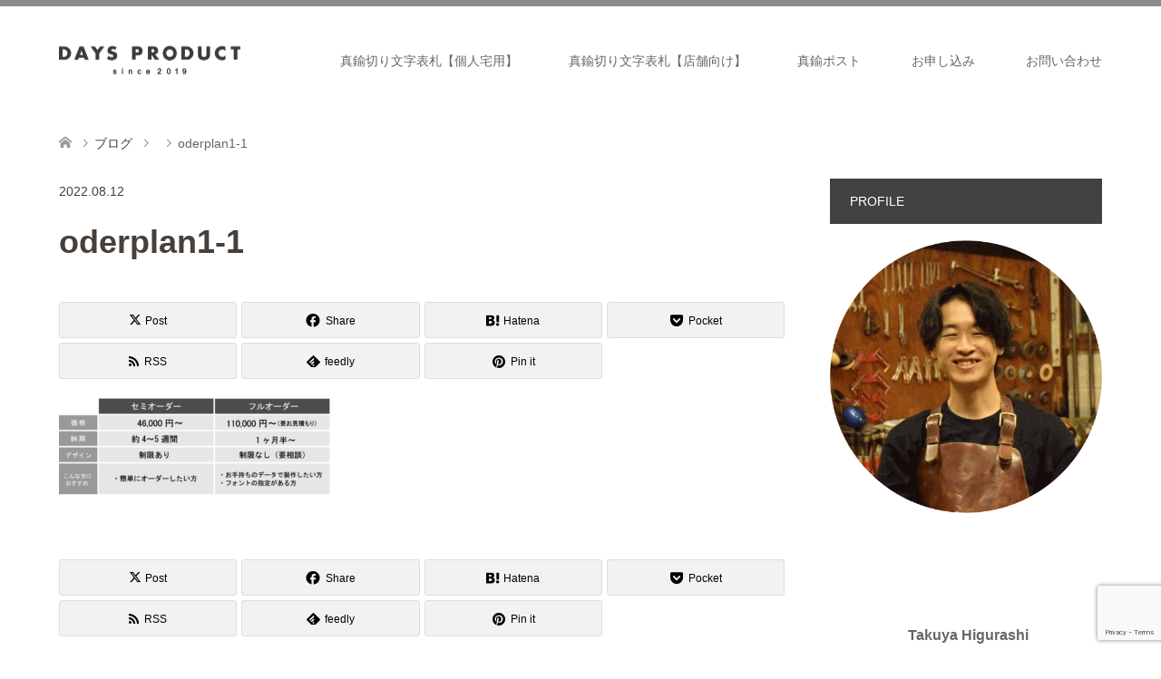

--- FILE ---
content_type: text/html; charset=UTF-8
request_url: https://daysproduct.com/oderplan1-1/
body_size: 23294
content:
<!DOCTYPE html><html dir="ltr" lang="ja" prefix="og: https://ogp.me/ns#"><head prefix="og: https://ogp.me/ns# fb: https://ogp.me/ns/fb#"><meta charset="UTF-8"> <!--[if IE]><meta http-equiv="X-UA-Compatible" content="IE=edge"><![endif]--><meta name="viewport" content="width=device-width"><meta name="description" content="新築や戸建てなどのモダンでおしゃれなお家づくりに欠かせないシンプルなデザインで長く使い続けられる縦型、横型、薄型、の真鍮ポストと真鍮切り文字表札のオーダーメイドサービスです。モダン色（ゴールドに近い）、アンティーク色の2色からおうちの雰囲気に合わせてお選びすることができます。"><meta property="og:type" content="article"><meta property="og:url" content="https://daysproduct.com/oderplan1-1/"><meta property="og:title" content="oderplan1-1 | 真鍮切り文字表札・真鍮ポストのオーダーメイドサービス"><meta property="og:description" content="新築や戸建てなどのモダンでおしゃれなお家づくりに欠かせないシンプルなデザインで長く使い続けられる縦型、横型、薄型、の真鍮ポストと真鍮切り文字表札のオーダーメイドサービスです。モダン色（ゴールドに近い）、アンティーク色の2色からおうちの雰囲気に合わせてお選びすることができます。"><meta property="og:site_name" content="真鍮切り文字表札・真鍮ポストのオーダーメイドサービス"><meta property="og:image" content="https://daysproduct.com/wp-content/uploads/2019/09/DSC_0272-2.jpg"><meta property="og:image:secure_url" content="https://daysproduct.com/wp-content/uploads/2019/09/DSC_0272-2.jpg"><meta property="og:image:width" content="1150"><meta property="og:image:height" content="650"><meta property="fb:app_id" content="458419028117332"><meta name="twitter:card" content="summary"><meta name="twitter:site" content="@days_product"><meta name="twitter:creator" content="@days_product"><meta name="twitter:title" content="oderplan1-1 | 真鍮切り文字表札・真鍮ポストのオーダーメイドサービス"><meta property="twitter:description" content="新築や戸建てなどのモダンでおしゃれなお家づくりに欠かせないシンプルなデザインで長く使い続けられる縦型、横型、薄型、の真鍮ポストと真鍮切り文字表札のオーダーメイドサービスです。モダン色（ゴールドに近い）、アンティーク色の2色からおうちの雰囲気に合わせてお選びすることができます。"><meta name="twitter:image:src" content="https://daysproduct.com/wp-content/uploads/2019/09/DSC_0272-2-270x174.jpg"><link rel="pingback" href="https://daysproduct.com/xmlrpc.php"><link rel="shortcut icon" href="https://daysproduct.com/wp-content/uploads/tcd-w/icon.png"><style>img:is([sizes="auto" i], [sizes^="auto," i]) { contain-intrinsic-size: 3000px 1500px }</style><link media="all" href="https://daysproduct.com/wp-content/cache/autoptimize/css/autoptimize_db07ea1c405d3d057b4b1f5171afd8b8.css" rel="stylesheet"><title>oderplan1-1 | 真鍮切り文字表札・真鍮ポストのオーダーメイドサービス</title><meta name="robots" content="max-snippet:-1, max-image-preview:large, max-video-preview:-1" /><meta name="author" content="daysproduct"/><link rel="canonical" href="https://daysproduct.com/oderplan1-1/" /><meta name="generator" content="All in One SEO (AIOSEO) 4.9.3" />  <script async src="https://www.googletagmanager.com/gtag/js?id=G-8LR3K8710P"></script> <script>window.dataLayer = window.dataLayer || [];
  function gtag(){dataLayer.push(arguments);}
  gtag('js', new Date());

  gtag('config', 'G-8LR3K8710P');</script> <meta property="og:locale" content="ja_JP" /><meta property="og:site_name" content="真鍮切り文字表札・真鍮ポストのオーダーメイドサービス | 新築や戸建てなどのモダンでおしゃれなお家づくりに欠かせないシンプルなデザインで長く使い続けられる縦型、横型、薄型、の真鍮ポストと真鍮切り文字表札のオーダーメイドサービスです。モダン色（ゴールドに近い）、アンティーク色の2色からおうちの雰囲気に合わせてお選びすることができます。" /><meta property="og:type" content="article" /><meta property="og:title" content="oderplan1-1 | 真鍮切り文字表札・真鍮ポストのオーダーメイドサービス" /><meta property="og:url" content="https://daysproduct.com/oderplan1-1/" /><meta property="article:published_time" content="2022-08-12T12:35:40+00:00" /><meta property="article:modified_time" content="2022-08-12T12:35:40+00:00" /><meta name="twitter:card" content="summary" /><meta name="twitter:title" content="oderplan1-1 | 真鍮切り文字表札・真鍮ポストのオーダーメイドサービス" /> <script type="application/ld+json" class="aioseo-schema">{"@context":"https:\/\/schema.org","@graph":[{"@type":"BreadcrumbList","@id":"https:\/\/daysproduct.com\/oderplan1-1\/#breadcrumblist","itemListElement":[{"@type":"ListItem","@id":"https:\/\/daysproduct.com#listItem","position":1,"name":"\u30db\u30fc\u30e0","item":"https:\/\/daysproduct.com","nextItem":{"@type":"ListItem","@id":"https:\/\/daysproduct.com\/oderplan1-1\/#listItem","name":"oderplan1-1"}},{"@type":"ListItem","@id":"https:\/\/daysproduct.com\/oderplan1-1\/#listItem","position":2,"name":"oderplan1-1","previousItem":{"@type":"ListItem","@id":"https:\/\/daysproduct.com#listItem","name":"\u30db\u30fc\u30e0"}}]},{"@type":"ItemPage","@id":"https:\/\/daysproduct.com\/oderplan1-1\/#itempage","url":"https:\/\/daysproduct.com\/oderplan1-1\/","name":"oderplan1-1 | \u771f\u936e\u5207\u308a\u6587\u5b57\u8868\u672d\u30fb\u771f\u936e\u30dd\u30b9\u30c8\u306e\u30aa\u30fc\u30c0\u30fc\u30e1\u30a4\u30c9\u30b5\u30fc\u30d3\u30b9","inLanguage":"ja","isPartOf":{"@id":"https:\/\/daysproduct.com\/#website"},"breadcrumb":{"@id":"https:\/\/daysproduct.com\/oderplan1-1\/#breadcrumblist"},"author":{"@id":"https:\/\/daysproduct.com\/author\/daysproduct\/#author"},"creator":{"@id":"https:\/\/daysproduct.com\/author\/daysproduct\/#author"},"datePublished":"2022-08-12T21:35:40+09:00","dateModified":"2022-08-12T21:35:40+09:00"},{"@type":"Organization","@id":"https:\/\/daysproduct.com\/#organization","name":"DAYS PRODUCT","description":"\u65b0\u7bc9\u3084\u6238\u5efa\u3066\u306a\u3069\u306e\u30e2\u30c0\u30f3\u3067\u304a\u3057\u3083\u308c\u306a\u304a\u5bb6\u3065\u304f\u308a\u306b\u6b20\u304b\u305b\u306a\u3044\u30b7\u30f3\u30d7\u30eb\u306a\u30c7\u30b6\u30a4\u30f3\u3067\u9577\u304f\u4f7f\u3044\u7d9a\u3051\u3089\u308c\u308b\u7e26\u578b\u3001\u6a2a\u578b\u3001\u8584\u578b\u3001\u306e\u771f\u936e\u30dd\u30b9\u30c8\u3068\u771f\u936e\u5207\u308a\u6587\u5b57\u8868\u672d\u306e\u30aa\u30fc\u30c0\u30fc\u30e1\u30a4\u30c9\u30b5\u30fc\u30d3\u30b9\u3067\u3059\u3002\u30e2\u30c0\u30f3\u8272\uff08\u30b4\u30fc\u30eb\u30c9\u306b\u8fd1\u3044\uff09\u3001\u30a2\u30f3\u30c6\u30a3\u30fc\u30af\u8272\u306e2\u8272\u304b\u3089\u304a\u3046\u3061\u306e\u96f0\u56f2\u6c17\u306b\u5408\u308f\u305b\u3066\u304a\u9078\u3073\u3059\u308b\u3053\u3068\u304c\u3067\u304d\u307e\u3059\u3002","url":"https:\/\/daysproduct.com\/"},{"@type":"Person","@id":"https:\/\/daysproduct.com\/author\/daysproduct\/#author","url":"https:\/\/daysproduct.com\/author\/daysproduct\/","name":"daysproduct","image":{"@type":"ImageObject","@id":"https:\/\/daysproduct.com\/oderplan1-1\/#authorImage","url":"https:\/\/secure.gravatar.com\/avatar\/ddb00102771a2f3050356e0662584e3cf622165da5523d20ffc9c3a96fbb19a5?s=96&d=mm&r=g","width":96,"height":96,"caption":"daysproduct"}},{"@type":"WebSite","@id":"https:\/\/daysproduct.com\/#website","url":"https:\/\/daysproduct.com\/","name":"\u771f\u936e\u5207\u308a\u6587\u5b57\u8868\u672d\u30fb\u771f\u936e\u30dd\u30b9\u30c8\u306e\u30aa\u30fc\u30c0\u30fc\u30e1\u30a4\u30c9\u30b5\u30fc\u30d3\u30b9","description":"\u65b0\u7bc9\u3084\u6238\u5efa\u3066\u306a\u3069\u306e\u30e2\u30c0\u30f3\u3067\u304a\u3057\u3083\u308c\u306a\u304a\u5bb6\u3065\u304f\u308a\u306b\u6b20\u304b\u305b\u306a\u3044\u30b7\u30f3\u30d7\u30eb\u306a\u30c7\u30b6\u30a4\u30f3\u3067\u9577\u304f\u4f7f\u3044\u7d9a\u3051\u3089\u308c\u308b\u7e26\u578b\u3001\u6a2a\u578b\u3001\u8584\u578b\u3001\u306e\u771f\u936e\u30dd\u30b9\u30c8\u3068\u771f\u936e\u5207\u308a\u6587\u5b57\u8868\u672d\u306e\u30aa\u30fc\u30c0\u30fc\u30e1\u30a4\u30c9\u30b5\u30fc\u30d3\u30b9\u3067\u3059\u3002\u30e2\u30c0\u30f3\u8272\uff08\u30b4\u30fc\u30eb\u30c9\u306b\u8fd1\u3044\uff09\u3001\u30a2\u30f3\u30c6\u30a3\u30fc\u30af\u8272\u306e2\u8272\u304b\u3089\u304a\u3046\u3061\u306e\u96f0\u56f2\u6c17\u306b\u5408\u308f\u305b\u3066\u304a\u9078\u3073\u3059\u308b\u3053\u3068\u304c\u3067\u304d\u307e\u3059\u3002","inLanguage":"ja","publisher":{"@id":"https:\/\/daysproduct.com\/#organization"}}]}</script>    <script data-cfasync="false" data-pagespeed-no-defer>var gtm4wp_datalayer_name = "dataLayer";
	var dataLayer = dataLayer || [];</script> <link rel="alternate" type="application/rss+xml" title="真鍮切り文字表札・真鍮ポストのオーダーメイドサービス &raquo; フィード" href="https://daysproduct.com/feed/" /><link rel="alternate" type="application/rss+xml" title="真鍮切り文字表札・真鍮ポストのオーダーメイドサービス &raquo; コメントフィード" href="https://daysproduct.com/comments/feed/" /><link rel="preconnect" href="https://fonts.googleapis.com"><link rel="preconnect" href="https://fonts.gstatic.com" crossorigin><style id='wp-block-library-inline-css' type='text/css'>.vk-cols--reverse{flex-direction:row-reverse}.vk-cols--hasbtn{margin-bottom:0}.vk-cols--hasbtn>.row>.vk_gridColumn_item,.vk-cols--hasbtn>.wp-block-column{position:relative;padding-bottom:3em}.vk-cols--hasbtn>.row>.vk_gridColumn_item>.wp-block-buttons,.vk-cols--hasbtn>.row>.vk_gridColumn_item>.vk_button,.vk-cols--hasbtn>.wp-block-column>.wp-block-buttons,.vk-cols--hasbtn>.wp-block-column>.vk_button{position:absolute;bottom:0;width:100%}.vk-cols--fit.wp-block-columns{gap:0}.vk-cols--fit.wp-block-columns,.vk-cols--fit.wp-block-columns:not(.is-not-stacked-on-mobile){margin-top:0;margin-bottom:0;justify-content:space-between}.vk-cols--fit.wp-block-columns>.wp-block-column *:last-child,.vk-cols--fit.wp-block-columns:not(.is-not-stacked-on-mobile)>.wp-block-column *:last-child{margin-bottom:0}.vk-cols--fit.wp-block-columns>.wp-block-column>.wp-block-cover,.vk-cols--fit.wp-block-columns:not(.is-not-stacked-on-mobile)>.wp-block-column>.wp-block-cover{margin-top:0}.vk-cols--fit.wp-block-columns.has-background,.vk-cols--fit.wp-block-columns:not(.is-not-stacked-on-mobile).has-background{padding:0}@media(max-width: 599px){.vk-cols--fit.wp-block-columns:not(.has-background)>.wp-block-column:not(.has-background),.vk-cols--fit.wp-block-columns:not(.is-not-stacked-on-mobile):not(.has-background)>.wp-block-column:not(.has-background){padding-left:0 !important;padding-right:0 !important}}@media(min-width: 782px){.vk-cols--fit.wp-block-columns .block-editor-block-list__block.wp-block-column:not(:first-child),.vk-cols--fit.wp-block-columns>.wp-block-column:not(:first-child),.vk-cols--fit.wp-block-columns:not(.is-not-stacked-on-mobile) .block-editor-block-list__block.wp-block-column:not(:first-child),.vk-cols--fit.wp-block-columns:not(.is-not-stacked-on-mobile)>.wp-block-column:not(:first-child){margin-left:0}}@media(min-width: 600px)and (max-width: 781px){.vk-cols--fit.wp-block-columns .wp-block-column:nth-child(2n),.vk-cols--fit.wp-block-columns:not(.is-not-stacked-on-mobile) .wp-block-column:nth-child(2n){margin-left:0}.vk-cols--fit.wp-block-columns .wp-block-column:not(:only-child),.vk-cols--fit.wp-block-columns:not(.is-not-stacked-on-mobile) .wp-block-column:not(:only-child){flex-basis:50% !important}}.vk-cols--fit--gap1.wp-block-columns{gap:1px}@media(min-width: 600px)and (max-width: 781px){.vk-cols--fit--gap1.wp-block-columns .wp-block-column:not(:only-child){flex-basis:calc(50% - 1px) !important}}.vk-cols--fit.vk-cols--grid>.block-editor-block-list__block,.vk-cols--fit.vk-cols--grid>.wp-block-column,.vk-cols--fit.vk-cols--grid:not(.is-not-stacked-on-mobile)>.block-editor-block-list__block,.vk-cols--fit.vk-cols--grid:not(.is-not-stacked-on-mobile)>.wp-block-column{flex-basis:50%;box-sizing:border-box}@media(max-width: 599px){.vk-cols--fit.vk-cols--grid.vk-cols--grid--alignfull>.wp-block-column:nth-child(2)>.wp-block-cover,.vk-cols--fit.vk-cols--grid.vk-cols--grid--alignfull>.wp-block-column:nth-child(2)>.vk_outer,.vk-cols--fit.vk-cols--grid:not(.is-not-stacked-on-mobile).vk-cols--grid--alignfull>.wp-block-column:nth-child(2)>.wp-block-cover,.vk-cols--fit.vk-cols--grid:not(.is-not-stacked-on-mobile).vk-cols--grid--alignfull>.wp-block-column:nth-child(2)>.vk_outer{width:100vw;margin-right:calc((100% - 100vw)/2);margin-left:calc((100% - 100vw)/2)}}@media(min-width: 600px){.vk-cols--fit.vk-cols--grid.vk-cols--grid--alignfull>.wp-block-column:nth-child(2)>.wp-block-cover,.vk-cols--fit.vk-cols--grid.vk-cols--grid--alignfull>.wp-block-column:nth-child(2)>.vk_outer,.vk-cols--fit.vk-cols--grid:not(.is-not-stacked-on-mobile).vk-cols--grid--alignfull>.wp-block-column:nth-child(2)>.wp-block-cover,.vk-cols--fit.vk-cols--grid:not(.is-not-stacked-on-mobile).vk-cols--grid--alignfull>.wp-block-column:nth-child(2)>.vk_outer{margin-right:calc(100% - 50vw);width:50vw}}@media(min-width: 600px){.vk-cols--fit.vk-cols--grid.vk-cols--grid--alignfull.vk-cols--reverse>.wp-block-column,.vk-cols--fit.vk-cols--grid:not(.is-not-stacked-on-mobile).vk-cols--grid--alignfull.vk-cols--reverse>.wp-block-column{margin-left:0;margin-right:0}.vk-cols--fit.vk-cols--grid.vk-cols--grid--alignfull.vk-cols--reverse>.wp-block-column:nth-child(2)>.wp-block-cover,.vk-cols--fit.vk-cols--grid.vk-cols--grid--alignfull.vk-cols--reverse>.wp-block-column:nth-child(2)>.vk_outer,.vk-cols--fit.vk-cols--grid:not(.is-not-stacked-on-mobile).vk-cols--grid--alignfull.vk-cols--reverse>.wp-block-column:nth-child(2)>.wp-block-cover,.vk-cols--fit.vk-cols--grid:not(.is-not-stacked-on-mobile).vk-cols--grid--alignfull.vk-cols--reverse>.wp-block-column:nth-child(2)>.vk_outer{margin-left:calc(100% - 50vw)}}.vk-cols--menu h2,.vk-cols--menu h3,.vk-cols--menu h4,.vk-cols--menu h5{margin-bottom:.2em;text-shadow:#000 0 0 10px}.vk-cols--menu h2:first-child,.vk-cols--menu h3:first-child,.vk-cols--menu h4:first-child,.vk-cols--menu h5:first-child{margin-top:0}.vk-cols--menu p{margin-bottom:1rem;text-shadow:#000 0 0 10px}.vk-cols--menu .wp-block-cover__inner-container:last-child{margin-bottom:0}.vk-cols--fitbnrs .wp-block-column .wp-block-cover:hover img{filter:unset}.vk-cols--fitbnrs .wp-block-column .wp-block-cover:hover{background-color:unset}.vk-cols--fitbnrs .wp-block-column .wp-block-cover:hover .wp-block-cover__image-background{filter:unset !important}.vk-cols--fitbnrs .wp-block-cover .wp-block-cover__inner-container{position:absolute;height:100%;width:100%}.vk-cols--fitbnrs .vk_button{height:100%;margin:0}.vk-cols--fitbnrs .vk_button .vk_button_btn,.vk-cols--fitbnrs .vk_button .btn{height:100%;width:100%;border:none;box-shadow:none;background-color:unset !important;transition:unset}.vk-cols--fitbnrs .vk_button .vk_button_btn:hover,.vk-cols--fitbnrs .vk_button .btn:hover{transition:unset}.vk-cols--fitbnrs .vk_button .vk_button_btn:after,.vk-cols--fitbnrs .vk_button .btn:after{border:none}.vk-cols--fitbnrs .vk_button .vk_button_link_txt{width:100%;position:absolute;top:50%;left:50%;transform:translateY(-50%) translateX(-50%);font-size:2rem;text-shadow:#000 0 0 10px}.vk-cols--fitbnrs .vk_button .vk_button_link_subCaption{width:100%;position:absolute;top:calc(50% + 2.2em);left:50%;transform:translateY(-50%) translateX(-50%);text-shadow:#000 0 0 10px}@media(min-width: 992px){.vk-cols--media.wp-block-columns{gap:3rem}}.vk-fit-map figure{margin-bottom:0}.vk-fit-map iframe{position:relative;margin-bottom:0;display:block;max-height:400px;width:100vw}.vk-fit-map:is(.alignfull,.alignwide) div{max-width:100%}.vk-table--th--width25 :where(tr>*:first-child){width:25%}.vk-table--th--width30 :where(tr>*:first-child){width:30%}.vk-table--th--width35 :where(tr>*:first-child){width:35%}.vk-table--th--width40 :where(tr>*:first-child){width:40%}.vk-table--th--bg-bright :where(tr>*:first-child){background-color:var(--wp--preset--color--bg-secondary, rgba(0, 0, 0, 0.05))}@media(max-width: 599px){.vk-table--mobile-block :is(th,td){width:100%;display:block}.vk-table--mobile-block.wp-block-table table :is(th,td){border-top:none}}.vk-table--width--th25 :where(tr>*:first-child){width:25%}.vk-table--width--th30 :where(tr>*:first-child){width:30%}.vk-table--width--th35 :where(tr>*:first-child){width:35%}.vk-table--width--th40 :where(tr>*:first-child){width:40%}.no-margin{margin:0}@media(max-width: 599px){.wp-block-image.vk-aligncenter--mobile>.alignright{float:none;margin-left:auto;margin-right:auto}.vk-no-padding-horizontal--mobile{padding-left:0 !important;padding-right:0 !important}}
/* VK Color Palettes */</style><style id='classic-theme-styles-inline-css' type='text/css'>/*! This file is auto-generated */
.wp-block-button__link{color:#fff;background-color:#32373c;border-radius:9999px;box-shadow:none;text-decoration:none;padding:calc(.667em + 2px) calc(1.333em + 2px);font-size:1.125em}.wp-block-file__button{background:#32373c;color:#fff;text-decoration:none}</style><style id='snow-monkey-blocks-box-style-inline-css' type='text/css'>.smb-box{--smb-box--background-color:#0000;--smb-box--background-image:initial;--smb-box--background-opacity:1;--smb-box--border-color:var(--_lighter-color-gray);--smb-box--border-style:solid;--smb-box--border-width:0px;--smb-box--border-radius:var(--_global--border-radius);--smb-box--box-shadow:initial;--smb-box--color:inherit;--smb-box--padding:var(--_padding1);border-radius:var(--smb-box--border-radius);border-width:0;box-shadow:var(--smb-box--box-shadow);color:var(--smb-box--color);overflow:visible;padding:var(--smb-box--padding);position:relative}.smb-box--p-s{--smb-box--padding:var(--_padding-1)}.smb-box--p-l{--smb-box--padding:var(--_padding2)}.smb-box__background{background-color:var(--smb-box--background-color);background-image:var(--smb-box--background-image);border:var(--smb-box--border-width) var(--smb-box--border-style) var(--smb-box--border-color);border-radius:var(--smb-box--border-radius);bottom:0;display:block;left:0;opacity:var(--smb-box--background-opacity);position:absolute;right:0;top:0}.smb-box__body{position:relative}.smb-box--has-link{cursor:pointer}.smb-box--has-link:has(:focus-visible){outline:auto;outline:auto -webkit-focus-ring-color}.smb-box__link{display:block!important;height:0!important;position:static!important;text-indent:-99999px!important;width:0!important}:where(.smb-box__body.is-layout-constrained>*){--wp--style--global--content-size:100%;--wp--style--global--wide-size:100%}</style><style id='snow-monkey-blocks-btn-box-style-inline-css' type='text/css'>.smb-btn-box{--smb-btn-box--background-color:#0000;--smb-btn-box--padding:var(--_padding2);--smb-btn--style--ghost--border-color:var(--smb-btn--background-color,currentColor);--smb-btn--style--ghost--color:currentColor;background-color:var(--smb-btn-box--background-color);padding-bottom:var(--smb-btn-box--padding);padding-top:var(--smb-btn-box--padding)}.smb-btn-box__lede{font-weight:700;margin-bottom:var(--_margin-1);text-align:center}.smb-btn-box__btn-wrapper{text-align:center}.smb-btn-box__note{margin-top:var(--_margin-1);text-align:center}.smb-btn-box.is-style-ghost .smb-btn{--smb-btn--color:var(--smb-btn--style--ghost--color);background-color:#0000;border:1px solid var(--smb-btn--style--ghost--border-color)}</style><style id='snow-monkey-blocks-buttons-style-inline-css' type='text/css'>.smb-buttons{--smb-buttons--gap:var(--_margin1);display:flex;flex-wrap:wrap;gap:var(--smb-buttons--gap)}.smb-buttons.has-text-align-left,.smb-buttons.is-content-justification-left{justify-content:flex-start}.smb-buttons.has-text-align-center,.smb-buttons.is-content-justification-center{justify-content:center}.smb-buttons.has-text-align-right,.smb-buttons.is-content-justification-right{justify-content:flex-end}.smb-buttons.is-content-justification-space-between{justify-content:space-between}.smb-buttons>.smb-btn-wrapper{flex:0 1 auto;margin:0}.smb-buttons>.smb-btn-wrapper--full{flex:1 1 auto}@media not all and (min-width:640px){.smb-buttons>.smb-btn-wrapper--more-wider{flex:1 1 auto}}</style><style id='snow-monkey-blocks-container-style-inline-css' type='text/css'>.smb-container__body{margin-left:auto;margin-right:auto;max-width:100%}.smb-container--no-gutters{padding-left:0!important;padding-right:0!important}:where(.smb-container__body.is-layout-constrained>*){--wp--style--global--content-size:100%;--wp--style--global--wide-size:100%}</style><style id='snow-monkey-blocks-contents-outline-style-inline-css' type='text/css'>.smb-contents-outline{--smb-contents-outline--background-color:var(--wp--preset--color--sm-lightest-gray);--smb-contents-outline--color:inherit;background-color:var(--smb-contents-outline--background-color);color:var(--smb-contents-outline--color);padding:0!important}.smb-contents-outline .wpco{background-color:inherit;color:inherit}</style><style id='snow-monkey-blocks-countdown-style-inline-css' type='text/css'>.smb-countdown{--smb-countdown--gap:var(--_margin-2);--smb-countdown--numeric-color:currentColor;--smb-countdown--clock-color:currentColor}.smb-countdown__list{align-items:center;align-self:center;display:flex;flex-direction:row;flex-wrap:wrap;list-style-type:none;margin-left:0;padding-left:0}.smb-countdown__list-item{margin:0 var(--smb-countdown--gap);text-align:center}.smb-countdown__list-item:first-child{margin-left:0}.smb-countdown__list-item:last-child{margin-right:0}.smb-countdown__list-item__numeric{color:var(--smb-countdown--numeric-color);display:block;--_font-size-level:3;font-size:var(--_fluid-font-size);font-weight:700;line-height:var(--_line-height)}.smb-countdown__list-item__clock{color:var(--smb-countdown--clock-color);display:block;--_font-size-level:-1;font-size:var(--_font-size);line-height:var(--_line-height)}.smb-countdown .align-center{justify-content:center}.smb-countdown .align-left{justify-content:flex-start}.smb-countdown .align-right{justify-content:flex-end}.is-style-inline .smb-countdown__list-item__clock,.is-style-inline .smb-countdown__list-item__numeric{display:inline}</style><style id='snow-monkey-blocks-directory-structure-style-inline-css' type='text/css'>.smb-directory-structure{--smb-directory-structure--background-color:var(--_lightest-color-gray);--smb-directory-structure--padding:var(--_padding1);--smb-directory-structure--gap:var(--_margin-2);--smb-directory-structure--icon-color:inherit;background-color:var(--smb-directory-structure--background-color);overflow-x:auto;overflow-y:hidden;padding:var(--smb-directory-structure--padding)}.smb-directory-structure>*+*{margin-top:var(--smb-directory-structure--gap)}.smb-directory-structure__item p{align-items:flex-start;display:flex;flex-wrap:nowrap}.smb-directory-structure .fa-fw{color:var(--smb-directory-structure--icon-color);width:auto}.smb-directory-structure .svg-inline--fa{display:var(--fa-display,inline-block);height:1em;overflow:visible;vertical-align:-.125em}.smb-directory-structure__item__name{margin-left:.5em;white-space:nowrap}.smb-directory-structure__item__list{margin-left:1.5em}.smb-directory-structure__item__list>*{margin-top:var(--smb-directory-structure--gap)}</style><style id='snow-monkey-blocks-evaluation-star-style-inline-css' type='text/css'>.smb-evaluation-star{--smb-evaluation-star--gap:var(--_margin-2);--smb-evaluation-star--icon-color:#f9bb2d;--smb-evaluation-star--numeric-color:currentColor;align-items:center;display:flex;gap:var(--smb-evaluation-star--gap)}.smb-evaluation-star--title-right .smb-evaluation-star__title{order:1}.smb-evaluation-star__body{display:inline-flex;gap:var(--smb-evaluation-star--gap)}.smb-evaluation-star__numeric{color:var(--smb-evaluation-star--numeric-color);font-weight:700}.smb-evaluation-star__numeric--right{order:1}.smb-evaluation-star__icon{color:var(--smb-evaluation-star--icon-color);display:inline-block}.smb-evaluation-star .svg-inline--fa{display:var(--fa-display,inline-block);height:1em;overflow:visible;vertical-align:-.125em}</style><style id='snow-monkey-blocks-faq-style-inline-css' type='text/css'>.smb-faq{--smb-faq--border-color:var(--_lighter-color-gray);--smb-faq--label-color:initial;--smb-faq--item-gap:var(--_margin1);--smb-faq--item-question-label-color:currentColor;--smb-faq--item-answer-label-color:currentColor;border-top:1px solid var(--smb-faq--border-color)}.smb-faq__item{border-bottom:1px solid var(--smb-faq--border-color);padding:var(--_padding1) 0}.smb-faq__item__answer,.smb-faq__item__question{display:flex;flex-direction:row;flex-wrap:nowrap}.smb-faq__item__answer__label,.smb-faq__item__question__label{flex:0 0 0%;margin-right:var(--smb-faq--item-gap);margin-top:calc(var(--_half-leading)*-1em - .125em);--_font-size-level:3;font-size:var(--_fluid-font-size);font-weight:400;line-height:var(--_line-height);min-width:.8em}.smb-faq__item__answer__body,.smb-faq__item__question__body{flex:1 1 auto;margin-top:calc(var(--_half-leading)*-1em)}.smb-faq__item__question{font-weight:700;margin:0 0 var(--smb-faq--item-gap)}.smb-faq__item__question__label{color:var(--smb-faq--item-question-label-color)}.smb-faq__item__answer__label{color:var(--smb-faq--item-answer-label-color)}:where(.smb-faq__item__answer__body.is-layout-constrained>*){--wp--style--global--content-size:100%;--wp--style--global--wide-size:100%}</style><style id='snow-monkey-blocks-flex-style-inline-css' type='text/css'>.smb-flex{--smb-flex--box-shadow:none;box-shadow:var(--smb-flex--box-shadow);flex-direction:column}.smb-flex.is-horizontal{flex-direction:row}.smb-flex.is-vertical{flex-direction:column}.smb-flex>*{--smb--flex-grow:0;--smb--flex-shrink:1;--smb--flex-basis:auto;flex-basis:var(--smb--flex-basis);flex-grow:var(--smb--flex-grow);flex-shrink:var(--smb--flex-shrink);min-width:0}</style><style id='snow-monkey-blocks-grid-style-inline-css' type='text/css'>.smb-grid{--smb-grid--gap:0px;--smb-grid--column-auto-repeat:auto-fit;--smb-grid--columns:1;--smb-grid--column-min-width:250px;--smb-grid--grid-template-columns:none;--smb-grid--rows:1;--smb-grid--grid-template-rows:none;display:grid;gap:var(--smb-grid--gap)}.smb-grid>*{--smb--justify-self:stretch;--smb--align-self:stretch;--smb--grid-column:auto;--smb--grid-row:auto;align-self:var(--smb--align-self);grid-column:var(--smb--grid-column);grid-row:var(--smb--grid-row);justify-self:var(--smb--justify-self);margin-bottom:0;margin-top:0;min-width:0}.smb-grid--columns\:columns{grid-template-columns:repeat(var(--smb-grid--columns),1fr)}.smb-grid--columns\:min{grid-template-columns:repeat(var(--smb-grid--column-auto-repeat),minmax(min(var(--smb-grid--column-min-width),100%),1fr))}.smb-grid--columns\:free{grid-template-columns:var(--smb-grid--grid-template-columns)}.smb-grid--rows\:rows{grid-template-rows:repeat(var(--smb-grid--rows),1fr)}.smb-grid--rows\:free{grid-template-rows:var(--smb-grid--grid-template-rows)}</style><style id='snow-monkey-blocks-list-style-inline-css' type='text/css'>.smb-list{--smb-list--gap:var(--_margin-2)}.smb-list ul{list-style:none!important}.smb-list ul *>li:first-child,.smb-list ul li+li{margin-top:var(--smb-list--gap)}.smb-list ul>li{position:relative}.smb-list ul>li .smb-list__icon{left:-1.5em;position:absolute}</style><style id='snow-monkey-blocks-price-menu-style-inline-css' type='text/css'>.smb-price-menu{--smb-price-menu--border-color:var(--_lighter-color-gray);--smb-price-menu--item-padding:var(--_padding-1);border-top:1px solid var(--smb-price-menu--border-color)}.smb-price-menu>.smb-price-menu__item{margin-bottom:0;margin-top:0}.smb-price-menu__item{border-bottom:1px solid var(--smb-price-menu--border-color);column-gap:var(--_margin-1);padding:var(--smb-price-menu--item-padding) 0}@media(min-width:640px){.smb-price-menu__item{align-items:center;display:flex;flex-direction:row;flex-wrap:nowrap;justify-content:space-between}.smb-price-menu__item>:where(.smb-price-menu__item__title){flex:1 1 auto}.smb-price-menu__item>:where(.smb-price-menu__item__price){flex:0 0 auto}}</style><style id='snow-monkey-blocks-rating-box-style-inline-css' type='text/css'>.smb-rating-box{--smb-rating-box--gap:var(--_margin-1);--smb-rating-box--bar-border-radius:var(--_global--border-radius);--smb-rating-box--bar-background-color:var(--_lighter-color-gray);--smb-rating-box--bar-height:1rem;--smb-rating-box--rating-background-color:#f9bb2d}.smb-rating-box>.smb-rating-box__item__title{margin-bottom:var(--_margin-2)}.smb-rating-box__body>*+*{margin-top:var(--smb-rating-box--gap)}.smb-rating-box__item{display:grid;gap:var(--_margin-2)}.smb-rating-box__item__body{align-items:end;display:grid;gap:var(--_margin1);grid-template-columns:1fr auto}.smb-rating-box__item__numeric{--_font-size-level:-2;font-size:var(--_font-size);line-height:var(--_line-height)}.smb-rating-box__item__evaluation{grid-column:1/-1}.smb-rating-box__item__evaluation__bar,.smb-rating-box__item__evaluation__rating{border-radius:var(--smb-rating-box--bar-border-radius);height:var(--smb-rating-box--bar-height)}.smb-rating-box__item__evaluation__bar{background-color:var(--smb-rating-box--bar-background-color);position:relative}.smb-rating-box__item__evaluation__rating{background-color:var(--smb-rating-box--rating-background-color);left:0;position:absolute;top:0}.smb-rating-box__item__evaluation__numeric{bottom:calc(var(--smb-rating-box--bar-height) + var(--_s-2));position:absolute;right:0;--_font-size-level:-2;font-size:var(--_font-size);line-height:var(--_line-height)}</style><style id='snow-monkey-blocks-read-more-box-style-inline-css' type='text/css'>.smb-read-more-box{--smb-read-more-box--content-height:100px;--smb-read-more-box--mask-color:var(--_global--background-color,#fff)}.smb-read-more-box__content{--_transition-duration:var(--_global--transition-duration);--_transition-function-timing:var(--_global--transition-function-timing);--_transition-delay:var(--_global--transition-delay);overflow:hidden;position:relative;transition:height var(--_transition-duration) var(--_transition-function-timing) var(--_transition-delay)}.smb-read-more-box__content[aria-hidden=true]{height:var(--smb-read-more-box--content-height)}.smb-read-more-box__action{display:flex;flex-wrap:wrap;margin-top:var(--_padding-1)}.smb-read-more-box__action.is-content-justification-left{justify-content:start}.smb-read-more-box__action.is-content-justification-center{justify-content:center}.smb-read-more-box__action.is-content-justification-right{justify-content:end}.smb-read-more-box__btn-wrapper.smb-btn-wrapper--full{flex-grow:1}.smb-read-more-box__button{cursor:pointer}.smb-read-more-box--has-mask .smb-read-more-box__content[aria-hidden=true]:after{background:linear-gradient(to bottom,#0000 0,var(--smb-read-more-box--mask-color) 100%);content:"";display:block;height:50px;inset:auto 0 0 0;position:absolute}.smb-read-more-box.is-style-ghost .smb-read-more-box__button{--smb-btn--color:var(--smb-btn--style--ghost--color);background-color:#0000;border:1px solid var(--smb-btn--style--ghost--border-color)}.smb-read-more-box.is-style-text .smb-read-more-box__button{--smb-btn--background-color:#0000;--smb-btn--color:var(--smb-btn--style--text--color);--smb-btn--padding:0px;border:none}:where(.smb-read-more-box__content.is-layout-constrained>*){--wp--style--global--content-size:100%;--wp--style--global--wide-size:100%}</style><style id='snow-monkey-blocks-section-side-heading-style-inline-css' type='text/css'>.smb-section-side-heading__header,.smb-section-side-heading__subtitle,.smb-section-side-heading__title{text-align:left}.smb-section-side-heading__header>*{text-align:inherit}.smb-section-side-heading__lede-wrapper{justify-content:flex-start}.smb-section-side-heading>.smb-section__inner>.c-container>.smb-section__contents-wrapper>.c-row{justify-content:space-between}@media not all and (min-width:640px){.smb-section-side-heading :where(.smb-section__contents-wrapper>.c-row>*+*){margin-top:var(--_margin2)}}</style><style id='snow-monkey-blocks-section-with-bgvideo-style-inline-css' type='text/css'>.smb-section-with-bgvideo>.smb-section-with-bgimage__bgimage>*{display:none!important}</style><style id='snow-monkey-blocks-slider-style-inline-css' type='text/css'>.smb-slider>.smb-slider__canvas.slick-initialized{margin-bottom:0;padding-bottom:0}.smb-slider--16to9 .smb-slider__item__figure,.smb-slider--4to3 .smb-slider__item__figure{position:relative}.smb-slider--16to9 .smb-slider__item__figure:before,.smb-slider--4to3 .smb-slider__item__figure:before{content:"";display:block}.smb-slider--16to9 .smb-slider__item__figure>img,.smb-slider--4to3 .smb-slider__item__figure>img{bottom:0;height:100%;left:0;object-fit:cover;object-position:50% 50%;position:absolute;right:0;top:0}.smb-slider--16to9 .smb-slider__item__figure:before{padding-top:56.25%}.smb-slider--4to3 .smb-slider__item__figure:before{padding-top:75%}.smb-slider__canvas{padding-bottom:35px;visibility:hidden}.smb-slider__canvas.slick-slider{margin-bottom:0}.smb-slider__canvas.slick-initialized{visibility:visible}.smb-slider__canvas.slick-initialized .slick-slide{align-items:center;display:flex;flex-direction:column;justify-content:center}.smb-slider__canvas.slick-initialized .slick-slide>*{flex:1 1 auto}.smb-slider__canvas[dir=rtl] .slick-next{left:10px;right:auto}.smb-slider__canvas[dir=rtl] .slick-prev{left:auto;right:10px}.smb-slider__canvas[dir=rtl] .smb-slider__item__caption{direction:ltr}.smb-slider__item__figure,.smb-slider__item__figure>img{width:100%}.smb-slider__item__caption{display:flex;flex-direction:row;justify-content:center;margin-top:var(--_margin-1);--_font-size-level:-1;font-size:var(--_font-size);line-height:var(--_line-height)}.smb-slider .slick-next{right:10px;z-index:1}.smb-slider .slick-prev{left:10px;z-index:1}.smb-slider .slick-dots{bottom:0;line-height:1;position:static}</style><style id='snow-monkey-blocks-taxonomy-terms-style-inline-css' type='text/css'>.smb-taxonomy-terms__item>a{align-items:center;display:inline-flex!important}.smb-taxonomy-terms__item__count{display:inline-block;margin-left:.4em;text-decoration:none}.smb-taxonomy-terms__item__count span{align-items:center;display:inline-flex}.smb-taxonomy-terms__item__count span:before{content:"(";font-size:.8em}.smb-taxonomy-terms__item__count span:after{content:")";font-size:.8em}.smb-taxonomy-terms.is-style-tag .smb-taxonomy-terms__list{list-style:none;margin-left:0;padding-left:0}.smb-taxonomy-terms.is-style-tag .smb-taxonomy-terms__item{display:inline-block;margin:4px 4px 4px 0}.smb-taxonomy-terms.is-style-slash .smb-taxonomy-terms__list{display:flex;flex-wrap:wrap;list-style:none;margin-left:0;padding-left:0}.smb-taxonomy-terms.is-style-slash .smb-taxonomy-terms__item{display:inline-block}.smb-taxonomy-terms.is-style-slash .smb-taxonomy-terms__item:not(:last-child):after{content:"/";display:inline-block;margin:0 .5em}</style><style id='snow-monkey-blocks-testimonial-style-inline-css' type='text/css'>.smb-testimonial__item{display:flex;flex-direction:row;flex-wrap:nowrap;justify-content:center}.smb-testimonial__item__figure{border-radius:100%;flex:0 0 auto;height:48px;margin-right:var(--_margin-1);margin-top:calc(var(--_half-leading)*1rem);overflow:hidden;width:48px}.smb-testimonial__item__figure img{height:100%;object-fit:cover;object-position:50% 50%;width:100%}.smb-testimonial__item__body{flex:1 1 auto;max-width:100%}.smb-testimonial__item__name{--_font-size-level:-2;font-size:var(--_font-size);line-height:var(--_line-height)}.smb-testimonial__item__name a{color:inherit}.smb-testimonial__item__lede{--_font-size-level:-2;font-size:var(--_font-size);line-height:var(--_line-height)}.smb-testimonial__item__lede a{color:inherit}.smb-testimonial__item__content{margin-bottom:var(--_margin-1);--_font-size-level:-1;font-size:var(--_font-size);line-height:var(--_line-height)}.smb-testimonial__item__content:after{background-color:currentColor;content:"";display:block;height:1px;margin-top:var(--_margin-1);width:2rem}</style><style id='snow-monkey-blocks-thumbnail-gallery-style-inline-css' type='text/css'>.smb-thumbnail-gallery>.smb-thumbnail-gallery__canvas.slick-initialized{margin-bottom:0}.smb-thumbnail-gallery{--smb-thumbnail-gallery--dots-gap:var(--_margin-1)}.smb-thumbnail-gallery__canvas{visibility:hidden}.smb-thumbnail-gallery__canvas.slick-initialized{visibility:visible}.smb-thumbnail-gallery__canvas .slick-dots{display:flex;flex-wrap:wrap;margin:var(--_margin-1) calc(var(--smb-thumbnail-gallery--dots-gap)*-1*.5) calc(var(--smb-thumbnail-gallery--dots-gap)*-1);position:static;width:auto}.smb-thumbnail-gallery__canvas .slick-dots>li{flex:0 0 25%;height:auto;margin:0;margin-bottom:var(---smb-thumbnail-gallery--dots-gap);max-width:25%;padding-left:calc(var(--smb-thumbnail-gallery--dots-gap)*.5);padding-right:calc(var(--smb-thumbnail-gallery--dots-gap)*.5);width:auto}.smb-thumbnail-gallery__item__figure>img{width:100%}.smb-thumbnail-gallery__item__caption{display:flex;flex-direction:row;justify-content:center;margin-top:var(--_margin-1);--_font-size-level:-1;font-size:var(--_font-size);line-height:var(--_line-height)}.smb-thumbnail-gallery__nav{display:none!important}.smb-thumbnail-gallery .slick-next{right:10px;z-index:1}.smb-thumbnail-gallery .slick-prev{left:10px;z-index:1}.smb-thumbnail-gallery .slick-dots{bottom:0;line-height:1;position:static}</style><style id='global-styles-inline-css' type='text/css'>:root{--wp--preset--aspect-ratio--square: 1;--wp--preset--aspect-ratio--4-3: 4/3;--wp--preset--aspect-ratio--3-4: 3/4;--wp--preset--aspect-ratio--3-2: 3/2;--wp--preset--aspect-ratio--2-3: 2/3;--wp--preset--aspect-ratio--16-9: 16/9;--wp--preset--aspect-ratio--9-16: 9/16;--wp--preset--color--black: #000000;--wp--preset--color--cyan-bluish-gray: #abb8c3;--wp--preset--color--white: #ffffff;--wp--preset--color--pale-pink: #f78da7;--wp--preset--color--vivid-red: #cf2e2e;--wp--preset--color--luminous-vivid-orange: #ff6900;--wp--preset--color--luminous-vivid-amber: #fcb900;--wp--preset--color--light-green-cyan: #7bdcb5;--wp--preset--color--vivid-green-cyan: #00d084;--wp--preset--color--pale-cyan-blue: #8ed1fc;--wp--preset--color--vivid-cyan-blue: #0693e3;--wp--preset--color--vivid-purple: #9b51e0;--wp--preset--gradient--vivid-cyan-blue-to-vivid-purple: linear-gradient(135deg,rgba(6,147,227,1) 0%,rgb(155,81,224) 100%);--wp--preset--gradient--light-green-cyan-to-vivid-green-cyan: linear-gradient(135deg,rgb(122,220,180) 0%,rgb(0,208,130) 100%);--wp--preset--gradient--luminous-vivid-amber-to-luminous-vivid-orange: linear-gradient(135deg,rgba(252,185,0,1) 0%,rgba(255,105,0,1) 100%);--wp--preset--gradient--luminous-vivid-orange-to-vivid-red: linear-gradient(135deg,rgba(255,105,0,1) 0%,rgb(207,46,46) 100%);--wp--preset--gradient--very-light-gray-to-cyan-bluish-gray: linear-gradient(135deg,rgb(238,238,238) 0%,rgb(169,184,195) 100%);--wp--preset--gradient--cool-to-warm-spectrum: linear-gradient(135deg,rgb(74,234,220) 0%,rgb(151,120,209) 20%,rgb(207,42,186) 40%,rgb(238,44,130) 60%,rgb(251,105,98) 80%,rgb(254,248,76) 100%);--wp--preset--gradient--blush-light-purple: linear-gradient(135deg,rgb(255,206,236) 0%,rgb(152,150,240) 100%);--wp--preset--gradient--blush-bordeaux: linear-gradient(135deg,rgb(254,205,165) 0%,rgb(254,45,45) 50%,rgb(107,0,62) 100%);--wp--preset--gradient--luminous-dusk: linear-gradient(135deg,rgb(255,203,112) 0%,rgb(199,81,192) 50%,rgb(65,88,208) 100%);--wp--preset--gradient--pale-ocean: linear-gradient(135deg,rgb(255,245,203) 0%,rgb(182,227,212) 50%,rgb(51,167,181) 100%);--wp--preset--gradient--electric-grass: linear-gradient(135deg,rgb(202,248,128) 0%,rgb(113,206,126) 100%);--wp--preset--gradient--midnight: linear-gradient(135deg,rgb(2,3,129) 0%,rgb(40,116,252) 100%);--wp--preset--font-size--small: 13px;--wp--preset--font-size--medium: 20px;--wp--preset--font-size--large: 36px;--wp--preset--font-size--x-large: 42px;--wp--preset--spacing--20: 0.44rem;--wp--preset--spacing--30: 0.67rem;--wp--preset--spacing--40: 1rem;--wp--preset--spacing--50: 1.5rem;--wp--preset--spacing--60: 2.25rem;--wp--preset--spacing--70: 3.38rem;--wp--preset--spacing--80: 5.06rem;--wp--preset--shadow--natural: 6px 6px 9px rgba(0, 0, 0, 0.2);--wp--preset--shadow--deep: 12px 12px 50px rgba(0, 0, 0, 0.4);--wp--preset--shadow--sharp: 6px 6px 0px rgba(0, 0, 0, 0.2);--wp--preset--shadow--outlined: 6px 6px 0px -3px rgba(255, 255, 255, 1), 6px 6px rgba(0, 0, 0, 1);--wp--preset--shadow--crisp: 6px 6px 0px rgba(0, 0, 0, 1);}:where(.is-layout-flex){gap: 0.5em;}:where(.is-layout-grid){gap: 0.5em;}body .is-layout-flex{display: flex;}.is-layout-flex{flex-wrap: wrap;align-items: center;}.is-layout-flex > :is(*, div){margin: 0;}body .is-layout-grid{display: grid;}.is-layout-grid > :is(*, div){margin: 0;}:where(.wp-block-columns.is-layout-flex){gap: 2em;}:where(.wp-block-columns.is-layout-grid){gap: 2em;}:where(.wp-block-post-template.is-layout-flex){gap: 1.25em;}:where(.wp-block-post-template.is-layout-grid){gap: 1.25em;}.has-black-color{color: var(--wp--preset--color--black) !important;}.has-cyan-bluish-gray-color{color: var(--wp--preset--color--cyan-bluish-gray) !important;}.has-white-color{color: var(--wp--preset--color--white) !important;}.has-pale-pink-color{color: var(--wp--preset--color--pale-pink) !important;}.has-vivid-red-color{color: var(--wp--preset--color--vivid-red) !important;}.has-luminous-vivid-orange-color{color: var(--wp--preset--color--luminous-vivid-orange) !important;}.has-luminous-vivid-amber-color{color: var(--wp--preset--color--luminous-vivid-amber) !important;}.has-light-green-cyan-color{color: var(--wp--preset--color--light-green-cyan) !important;}.has-vivid-green-cyan-color{color: var(--wp--preset--color--vivid-green-cyan) !important;}.has-pale-cyan-blue-color{color: var(--wp--preset--color--pale-cyan-blue) !important;}.has-vivid-cyan-blue-color{color: var(--wp--preset--color--vivid-cyan-blue) !important;}.has-vivid-purple-color{color: var(--wp--preset--color--vivid-purple) !important;}.has-black-background-color{background-color: var(--wp--preset--color--black) !important;}.has-cyan-bluish-gray-background-color{background-color: var(--wp--preset--color--cyan-bluish-gray) !important;}.has-white-background-color{background-color: var(--wp--preset--color--white) !important;}.has-pale-pink-background-color{background-color: var(--wp--preset--color--pale-pink) !important;}.has-vivid-red-background-color{background-color: var(--wp--preset--color--vivid-red) !important;}.has-luminous-vivid-orange-background-color{background-color: var(--wp--preset--color--luminous-vivid-orange) !important;}.has-luminous-vivid-amber-background-color{background-color: var(--wp--preset--color--luminous-vivid-amber) !important;}.has-light-green-cyan-background-color{background-color: var(--wp--preset--color--light-green-cyan) !important;}.has-vivid-green-cyan-background-color{background-color: var(--wp--preset--color--vivid-green-cyan) !important;}.has-pale-cyan-blue-background-color{background-color: var(--wp--preset--color--pale-cyan-blue) !important;}.has-vivid-cyan-blue-background-color{background-color: var(--wp--preset--color--vivid-cyan-blue) !important;}.has-vivid-purple-background-color{background-color: var(--wp--preset--color--vivid-purple) !important;}.has-black-border-color{border-color: var(--wp--preset--color--black) !important;}.has-cyan-bluish-gray-border-color{border-color: var(--wp--preset--color--cyan-bluish-gray) !important;}.has-white-border-color{border-color: var(--wp--preset--color--white) !important;}.has-pale-pink-border-color{border-color: var(--wp--preset--color--pale-pink) !important;}.has-vivid-red-border-color{border-color: var(--wp--preset--color--vivid-red) !important;}.has-luminous-vivid-orange-border-color{border-color: var(--wp--preset--color--luminous-vivid-orange) !important;}.has-luminous-vivid-amber-border-color{border-color: var(--wp--preset--color--luminous-vivid-amber) !important;}.has-light-green-cyan-border-color{border-color: var(--wp--preset--color--light-green-cyan) !important;}.has-vivid-green-cyan-border-color{border-color: var(--wp--preset--color--vivid-green-cyan) !important;}.has-pale-cyan-blue-border-color{border-color: var(--wp--preset--color--pale-cyan-blue) !important;}.has-vivid-cyan-blue-border-color{border-color: var(--wp--preset--color--vivid-cyan-blue) !important;}.has-vivid-purple-border-color{border-color: var(--wp--preset--color--vivid-purple) !important;}.has-vivid-cyan-blue-to-vivid-purple-gradient-background{background: var(--wp--preset--gradient--vivid-cyan-blue-to-vivid-purple) !important;}.has-light-green-cyan-to-vivid-green-cyan-gradient-background{background: var(--wp--preset--gradient--light-green-cyan-to-vivid-green-cyan) !important;}.has-luminous-vivid-amber-to-luminous-vivid-orange-gradient-background{background: var(--wp--preset--gradient--luminous-vivid-amber-to-luminous-vivid-orange) !important;}.has-luminous-vivid-orange-to-vivid-red-gradient-background{background: var(--wp--preset--gradient--luminous-vivid-orange-to-vivid-red) !important;}.has-very-light-gray-to-cyan-bluish-gray-gradient-background{background: var(--wp--preset--gradient--very-light-gray-to-cyan-bluish-gray) !important;}.has-cool-to-warm-spectrum-gradient-background{background: var(--wp--preset--gradient--cool-to-warm-spectrum) !important;}.has-blush-light-purple-gradient-background{background: var(--wp--preset--gradient--blush-light-purple) !important;}.has-blush-bordeaux-gradient-background{background: var(--wp--preset--gradient--blush-bordeaux) !important;}.has-luminous-dusk-gradient-background{background: var(--wp--preset--gradient--luminous-dusk) !important;}.has-pale-ocean-gradient-background{background: var(--wp--preset--gradient--pale-ocean) !important;}.has-electric-grass-gradient-background{background: var(--wp--preset--gradient--electric-grass) !important;}.has-midnight-gradient-background{background: var(--wp--preset--gradient--midnight) !important;}.has-small-font-size{font-size: var(--wp--preset--font-size--small) !important;}.has-medium-font-size{font-size: var(--wp--preset--font-size--medium) !important;}.has-large-font-size{font-size: var(--wp--preset--font-size--large) !important;}.has-x-large-font-size{font-size: var(--wp--preset--font-size--x-large) !important;}
:where(.wp-block-post-template.is-layout-flex){gap: 1.25em;}:where(.wp-block-post-template.is-layout-grid){gap: 1.25em;}
:where(.wp-block-columns.is-layout-flex){gap: 2em;}:where(.wp-block-columns.is-layout-grid){gap: 2em;}
:root :where(.wp-block-pullquote){font-size: 1.5em;line-height: 1.6;}</style><style id='vk-blocks-build-css-inline-css' type='text/css'>:root {--vk_flow-arrow: url(https://daysproduct.com/wp-content/plugins/vk-blocks/inc/vk-blocks/images/arrow_bottom.svg);--vk_image-mask-circle: url(https://daysproduct.com/wp-content/plugins/vk-blocks/inc/vk-blocks/images/circle.svg);--vk_image-mask-wave01: url(https://daysproduct.com/wp-content/plugins/vk-blocks/inc/vk-blocks/images/wave01.svg);--vk_image-mask-wave02: url(https://daysproduct.com/wp-content/plugins/vk-blocks/inc/vk-blocks/images/wave02.svg);--vk_image-mask-wave03: url(https://daysproduct.com/wp-content/plugins/vk-blocks/inc/vk-blocks/images/wave03.svg);--vk_image-mask-wave04: url(https://daysproduct.com/wp-content/plugins/vk-blocks/inc/vk-blocks/images/wave04.svg);}
:root { --vk-size-text: 16px; /* --vk-color-primary is deprecated. */ --vk-color-primary:#337ab7; }

	:root {

		--vk-balloon-border-width:1px;

		--vk-balloon-speech-offset:-12px;
	}</style><style>:root {
  --tcd-font-type1: Arial,"Hiragino Sans","Yu Gothic Medium","Meiryo",sans-serif;
  --tcd-font-type2: "Times New Roman",Times,"Yu Mincho","游明朝","游明朝体","Hiragino Mincho Pro",serif;
  --tcd-font-type3: Palatino,"Yu Kyokasho","游教科書体","UD デジタル 教科書体 N","游明朝","游明朝体","Hiragino Mincho Pro","Meiryo",serif;
  --tcd-font-type-logo: "Noto Sans JP",sans-serif;
}</style> <script type="text/javascript" src="https://daysproduct.com/wp-includes/js/jquery/jquery.min.js?ver=3.7.1" id="jquery-core-js"></script> <link rel="https://api.w.org/" href="https://daysproduct.com/wp-json/" /><link rel="alternate" title="JSON" type="application/json" href="https://daysproduct.com/wp-json/wp/v2/media/4026" /><link rel='shortlink' href='https://daysproduct.com/?p=4026' /><link rel="alternate" title="oEmbed (JSON)" type="application/json+oembed" href="https://daysproduct.com/wp-json/oembed/1.0/embed?url=https%3A%2F%2Fdaysproduct.com%2Foderplan1-1%2F" /><link rel="alternate" title="oEmbed (XML)" type="text/xml+oembed" href="https://daysproduct.com/wp-json/oembed/1.0/embed?url=https%3A%2F%2Fdaysproduct.com%2Foderplan1-1%2F&#038;format=xml" /> <script type="text/javascript">var ajaxurl = 'https://daysproduct.com/wp-admin/admin-ajax.php';</script> 
 <script data-cfasync="false" data-pagespeed-no-defer type="text/javascript">var dataLayer_content = {"pagePostType":"attachment","pagePostType2":"single-attachment","pagePostAuthor":"daysproduct"};
	dataLayer.push( dataLayer_content );</script> <script data-cfasync="false" data-pagespeed-no-defer type="text/javascript">(function(w,d,s,l,i){w[l]=w[l]||[];w[l].push({'gtm.start':
new Date().getTime(),event:'gtm.js'});var f=d.getElementsByTagName(s)[0],
j=d.createElement(s),dl=l!='dataLayer'?'&l='+l:'';j.async=true;j.src=
'//www.googletagmanager.com/gtm.js?id='+i+dl;f.parentNode.insertBefore(j,f);
})(window,document,'script','dataLayer','GTM-NQFZXMG');</script> <style type="text/css">body, input, textarea { font-family: var(--tcd-font-type1); }
.rich_font { font-family: var(--tcd-font-type1);  }
.rich_font_logo { font-family: var(--tcd-font-type-logo); font-weight: bold !important;}

#header .logo { font-size:24px; }
.fix_top.header_fix #header .logo { font-size:20px; }
#footer_logo .logo { font-size:24px; }
 #logo_image img { width:50%; height:50%; max-height: none; }
  #logo_image_fixed img { width:50%; height:50%; max-height: none; }
#footer_logo img { width:50%; height:50%; }
#post_title { font-size:36px; }
body, .post_content { font-size:14px; }

@media screen and (max-width:991px) {
  #header .logo { font-size:18px; }
  .mobile_fix_top.header_fix #header .logo { font-size:18px; }
  #logo_image img { width:50%; height:50%; max-height: none; }
  #logo_image_fixed img { width:50%; height:50%; max-height: none; }
  #post_title { font-size:20px; }
  body, .post_content { font-size:14px; }
}


#site_wrap { display:none; }
#site_loader_overlay {
  background: #fff;
  opacity: 1;
  position: fixed;
  top: 0px;
  left: 0px;
  width: 100%;
  height: 100%;
  width: 100vw;
  height: 100vh;
  z-index: 99999;
}
#site_loader_animation {
  width: 100%;
  min-width: 160px;
  font-size: 16px;
  text-align: center;
  position: fixed;
  top: 50%;
  left: 0;
  opacity: 0;
  -ms-filter: "progid:DXImageTransform.Microsoft.Alpha(Opacity=0)";
  filter: alpha(opacity=0);
  -webkit-animation: loading-dots-fadein .5s linear forwards;
  -moz-animation: loading-dots-fadein .5s linear forwards;
  -o-animation: loading-dots-fadein .5s linear forwards;
  -ms-animation: loading-dots-fadein .5s linear forwards;
  animation: loading-dots-fadein .5s linear forwards;
}
#site_loader_animation i {
  width: .5em;
  height: .5em;
  display: inline-block;
  vertical-align: middle;
  background: #e0e0e0;
  -webkit-border-radius: 50%;
  border-radius: 50%;
  margin: 0 .25em;
  background: #424242;
  -webkit-animation: loading-dots-middle-dots .5s linear infinite;
  -moz-animation: loading-dots-middle-dots .5s linear infinite;
  -ms-animation: loading-dots-middle-dots .5s linear infinite;
  -o-animation: loading-dots-middle-dots .5s linear infinite;
  animation: loading-dots-middle-dots .5s linear infinite;
}
#site_loader_animation i:first-child {
  -webkit-animation: loading-dots-first-dot .5s infinite;
  -moz-animation: loading-dots-first-dot .5s linear infinite;
  -ms-animation: loading-dots-first-dot .5s linear infinite;
  -o-animation: loading-dots-first-dot .5s linear infinite;
  animation: loading-dots-first-dot .5s linear infinite;
  -ms-filter: "progid:DXImageTransform.Microsoft.Alpha(Opacity=0)";
  opacity: 0;
  filter: alpha(opacity=0);
  -webkit-transform: translate(-1em);
  -moz-transform: translate(-1em);
  -ms-transform: translate(-1em);
  -o-transform: translate(-1em);
  transform: translate(-1em);
}
#site_loader_animation i:last-child {
  -webkit-animation: loading-dots-last-dot .5s linear infinite;
  -moz-animation: loading-dots-last-dot .5s linear infinite;
  -ms-animation: loading-dots-last-dot .5s linear infinite;
  -o-animation: loading-dots-last-dot .5s linear infinite;
  animation: loading-dots-last-dot .5s linear infinite;
}
@-webkit-keyframes loading-dots-fadein{100%{opacity:1;-ms-filter:none;filter:none}}
@-moz-keyframes loading-dots-fadein{100%{opacity:1;-ms-filter:none;filter:none}}
@-o-keyframes loading-dots-fadein{100%{opacity:1;-ms-filter:none;filter:none}}
@keyframes loading-dots-fadein{100%{opacity:1;-ms-filter:none;filter:none}}
@-webkit-keyframes loading-dots-first-dot{100%{-webkit-transform:translate(1em);-moz-transform:translate(1em);-o-transform:translate(1em);-ms-transform:translate(1em);transform:translate(1em);opacity:1;-ms-filter:none;filter:none}}
@-moz-keyframes loading-dots-first-dot{100%{-webkit-transform:translate(1em);-moz-transform:translate(1em);-o-transform:translate(1em);-ms-transform:translate(1em);transform:translate(1em);opacity:1;-ms-filter:none;filter:none}}
@-o-keyframes loading-dots-first-dot{100%{-webkit-transform:translate(1em);-moz-transform:translate(1em);-o-transform:translate(1em);-ms-transform:translate(1em);transform:translate(1em);opacity:1;-ms-filter:none;filter:none}}
@keyframes loading-dots-first-dot{100%{-webkit-transform:translate(1em);-moz-transform:translate(1em);-o-transform:translate(1em);-ms-transform:translate(1em);transform:translate(1em);opacity:1;-ms-filter:none;filter:none}}
@-webkit-keyframes loading-dots-middle-dots{100%{-webkit-transform:translate(1em);-moz-transform:translate(1em);-o-transform:translate(1em);-ms-transform:translate(1em);transform:translate(1em)}}
@-moz-keyframes loading-dots-middle-dots{100%{-webkit-transform:translate(1em);-moz-transform:translate(1em);-o-transform:translate(1em);-ms-transform:translate(1em);transform:translate(1em)}}
@-o-keyframes loading-dots-middle-dots{100%{-webkit-transform:translate(1em);-moz-transform:translate(1em);-o-transform:translate(1em);-ms-transform:translate(1em);transform:translate(1em)}}
@keyframes loading-dots-middle-dots{100%{-webkit-transform:translate(1em);-moz-transform:translate(1em);-o-transform:translate(1em);-ms-transform:translate(1em);transform:translate(1em)}}
@-webkit-keyframes loading-dots-last-dot{100%{-webkit-transform:translate(2em);-moz-transform:translate(2em);-o-transform:translate(2em);-ms-transform:translate(2em);transform:translate(2em);opacity:0;-ms-filter:"progid:DXImageTransform.Microsoft.Alpha(Opacity=0)";filter:alpha(opacity=0)}}
@-moz-keyframes loading-dots-last-dot{100%{-webkit-transform:translate(2em);-moz-transform:translate(2em);-o-transform:translate(2em);-ms-transform:translate(2em);transform:translate(2em);opacity:0;-ms-filter:"progid:DXImageTransform.Microsoft.Alpha(Opacity=0)";filter:alpha(opacity=0)}}
@-o-keyframes loading-dots-last-dot{100%{-webkit-transform:translate(2em);-moz-transform:translate(2em);-o-transform:translate(2em);-ms-transform:translate(2em);transform:translate(2em);opacity:0;-ms-filter:"progid:DXImageTransform.Microsoft.Alpha(Opacity=0)";filter:alpha(opacity=0)}}
@keyframes loading-dots-last-dot{100%{-webkit-transform:translate(2em);-moz-transform:translate(2em);-o-transform:translate(2em);-ms-transform:translate(2em);transform:translate(2em);opacity:0;-ms-filter:"progid:DXImageTransform.Microsoft.Alpha(Opacity=0)";filter:alpha(opacity=0)}}


.image {
overflow: hidden;
-webkit-transition: 0.35s;
-moz-transition: 0.35s;
-ms-transition: 0.35s;
transition: 0.35s;
}
.image img {
-webkit-transform: scale(1);
-webkit-transition-property: opacity, scale, -webkit-transform;
-webkit-transition: 0.35s;
-moz-transform: scale(1);
-moz-transition-property: opacity, scale, -moz-transform;
-moz-transition: 0.35s;
-ms-transform: scale(1);
-ms-transition-property: opacity, scale, -ms-transform;
-ms-transition: 0.35s;
-o-transform: scale(1);
-o-transition-property: opacity, scale, -o-transform;
-o-transition: 0.35s;
transform: scale(1);
transition-property: opacity, scale, -webkit-transform;
transition: 0.35s;
-webkit-backface-visibility:hidden; backface-visibility:hidden;
}
.image:hover img, a:hover .image img {
 -webkit-transform: scale(1.2); -moz-transform: scale(1.2); -ms-transform: scale(1.2); -o-transform: scale(1.2); transform: scale(1.2);
}

.headline_bg_l, .headline_bg, ul.meta .category span, .page_navi a:hover, .page_navi span.current, .page_navi p.back a:hover,
#post_pagination p, #post_pagination a:hover, #previous_next_post2 a:hover, .single-news #post_meta_top .date, .single-campaign #post_meta_top .date, ol#voice_list .info .voice_button a:hover, .voice_user .voice_name, .voice_course .course_button a, .side_headline,.widget .wp-block-heading, #footer_top,
#comment_header ul li a:hover, #comment_header ul li.comment_switch_active a, #comment_header #comment_closed p, #submit_comment
{ background-color:#424242; }

.page_navi a:hover, .page_navi span.current, #post_pagination p, #comment_header ul li.comment_switch_active a, #comment_header #comment_closed p, #guest_info input:focus, #comment_textarea textarea:focus
{ border-color:#424242; }

#comment_header ul li.comment_switch_active a:after, #comment_header #comment_closed p:after
{ border-color:#424242 transparent transparent transparent; }

a:hover, #global_menu > ul > li > a:hover, #bread_crumb li a, #bread_crumb li.home a:hover:before, ul.meta .date, .footer_headline, .footer_widget a:hover,
#post_title, #previous_next_post a:hover, #previous_next_post a:hover:before, #previous_next_post a:hover:after,
#recent_news .info .date, .course_category .course_category_headline, .course_category .info .headline, ol#voice_list .info .voice_name, dl.interview dt, .voice_course .course_button a:hover, ol#staff_list .info .staff_name, .staff_info .staff_detail .staff_name, .staff_info .staff_detail .staff_social_link li a:hover:before,
.styled_post_list1 .date, .collapse_category_list li a:hover, .tcdw_course_list_widget .course_list li .image, .side_widget.tcdw_banner_list_widget .side_headline, ul.banner_list li .image,
#index_content1 .caption .headline, #index_course li .image, #index_news .date, #index_voice li .info .voice_name, #index_blog .headline, .table.pb_pricemenu td.menu, .side_widget .campaign_list .date, .side_widget .news_list .date, .side_widget .staff_list .staff_name, .side_widget .voice_list .voice_name
{ color:#473F38; }

#footer_bottom, a.index_blog_button:hover, .widget_search #search-btn input:hover, .widget_search #searchsubmit:hover, .widget.google_search #searchsubmit:hover, #submit_comment:hover, #header_slider .slick-dots li button:hover, #header_slider .slick-dots li.slick-active button
{ background-color:#473F38; }

.post_content a, .custom-html-widget a, .custom-html-widget a:hover { color:#473F38; }

#archive_wrapper, #related_post ol { background-color:rgba(66,66,66,0.15); }
#index_course li.noimage .image, .course_category .noimage .imagebox, .tcdw_course_list_widget .course_list li.noimage .image { background:rgba(66,66,66,0.3); }

#index_blog, #footer_widget, .course_categories li a.active, .course_categories li a:hover, .styled_post_list1_tabs li { background-color:rgba(110,110,110,0.15); }
#index_topics { background:rgba(110,110,110,0.8); }
#header { border-top-color:rgba(110,110,110,0.8); }

@media screen and (min-width:992px) {
  .fix_top.header_fix #header { background-color:rgba(110,110,110,0.8); }
  #global_menu ul ul a { background-color:#424242; }
  #global_menu ul ul a:hover { background-color:#473F38; }
}
@media screen and (max-width:991px) {
  a.menu_button.active { background:rgba(110,110,110,0.8); };
  .mobile_fix_top.header_fix #header { background-color:rgba(110,110,110,0.8); }
  #global_menu { background-color:#424242; }
  #global_menu a:hover { background-color:#473F38; }
}
@media screen and (max-width:991px) {
  .mobile_fix_top.header_fix #header { background-color:rgba(110,110,110,0.8); }
}</style><style type="text/css"></style><noscript><style>.lazyload[data-src]{display:none !important;}</style></noscript><style>.lazyload{background-image:none !important;}.lazyload:before{background-image:none !important;}</style></head><body id="body" class="attachment wp-singular attachment-template-default single single-attachment postid-4026 attachmentid-4026 attachment-png wp-embed-responsive wp-theme-skin_tcd046 metaslider-plugin fa_v6_css vk-blocks fix_top mobile_fix_top"><div id="site_loader_overlay"><div id="site_loader_animation"> <i></i><i></i><i></i><i></i></div></div><div id="site_wrap"><div id="header" class="clearfix"><div class="header_inner"><div id="header_logo"><div id="logo_image"><div class="logo"> <a href="https://daysproduct.com/" title="真鍮切り文字表札・真鍮ポストのオーダーメイドサービス" data-label="真鍮切り文字表札・真鍮ポストのオーダーメイドサービス"><img class="h_logo lazyload" src="[data-uri]" alt="真鍮切り文字表札・真鍮ポストのオーダーメイドサービス" title="真鍮切り文字表札・真鍮ポストのオーダーメイドサービス" data-src="https://daysproduct.com/wp-content/uploads/2025/10/toplogo.png?1768613868" decoding="async" data-eio-rwidth="400" data-eio-rheight="61" /><noscript><img class="h_logo" src="https://daysproduct.com/wp-content/uploads/2025/10/toplogo.png?1768613868" alt="真鍮切り文字表札・真鍮ポストのオーダーメイドサービス" title="真鍮切り文字表札・真鍮ポストのオーダーメイドサービス" data-eio="l" /></noscript></a></div></div><div id="logo_image_fixed"><p class="logo"><a href="https://daysproduct.com/" title="真鍮切り文字表札・真鍮ポストのオーダーメイドサービス"><noscript><img class="s_logo" src="https://daysproduct.com/wp-content/uploads/2025/10/toplogo-white.png?1768613868" alt="真鍮切り文字表札・真鍮ポストのオーダーメイドサービス" title="真鍮切り文字表札・真鍮ポストのオーダーメイドサービス" /></noscript><img class="lazyload s_logo" src='data:image/svg+xml,%3Csvg%20xmlns=%22http://www.w3.org/2000/svg%22%20viewBox=%220%200%20210%20140%22%3E%3C/svg%3E' data-src="https://daysproduct.com/wp-content/uploads/2025/10/toplogo-white.png?1768613868" alt="真鍮切り文字表札・真鍮ポストのオーダーメイドサービス" title="真鍮切り文字表札・真鍮ポストのオーダーメイドサービス" /></a></p></div></div> <a href="#" class="menu_button"><span>menu</span></a><div id="global_menu"><ul id="menu-%e3%82%b0%e3%83%ad%e3%83%bc%e3%83%90%e3%83%ab%e3%83%a1%e3%83%8b%e3%83%a5%e3%83%bc" class="menu"><li id="menu-item-268" class="menu-item menu-item-type-post_type menu-item-object-page menu-item-268"><a href="https://daysproduct.com/brassnameplate/">真鍮切り文字表札【個人宅用】</a></li><li id="menu-item-8086" class="menu-item menu-item-type-post_type menu-item-object-page menu-item-8086"><a href="https://daysproduct.com/brassnameplate-office/">真鍮切り文字表札【店舗向け】</a></li><li id="menu-item-74" class="menu-item menu-item-type-post_type menu-item-object-page menu-item-74"><a href="https://daysproduct.com/brasspost/">真鍮ポスト</a></li><li id="menu-item-410" class="menu-item menu-item-type-custom menu-item-object-custom menu-item-has-children menu-item-410"><a href="https://daysproduct.com/orderform/">お申し込み</a><ul class="sub-menu"><li id="menu-item-50" class="menu-item menu-item-type-post_type menu-item-object-page menu-item-50"><a href="https://daysproduct.com/nameplateform/">表札オーダーフォーム（個人宅向け）</a></li><li id="menu-item-8100" class="menu-item menu-item-type-post_type menu-item-object-page menu-item-8100"><a href="https://daysproduct.com/nameplateform-office/">表札オーダーフォーム（店舗向け）</a></li><li id="menu-item-51" class="menu-item menu-item-type-post_type menu-item-object-page menu-item-51"><a href="https://daysproduct.com/postform/">ポストオーダーフォーム</a></li><li id="menu-item-1420" class="menu-item menu-item-type-post_type menu-item-object-page menu-item-1420"><a href="https://daysproduct.com/setform/">表札ポストセットオーダーフォーム</a></li><li id="menu-item-4750" class="menu-item menu-item-type-post_type menu-item-object-page menu-item-4750"><a href="https://daysproduct.com/colorsampleform/">カラーサンプル申し込みフォーム</a></li></ul></li><li id="menu-item-26" class="menu-item menu-item-type-post_type menu-item-object-page menu-item-26"><a href="https://daysproduct.com/contact/">お問い合わせ</a></li></ul></div></div></div><div id="main_contents" class="clearfix"><div id="bread_crumb"><ul class="clearfix" itemscope itemtype="https://schema.org/BreadcrumbList"><li itemprop="itemListElement" itemscope itemtype="https://schema.org/ListItem" class="home"><a itemprop="item" href="https://daysproduct.com/"><span itemprop="name">ホーム</span></a><meta itemprop="position" content="1" /></li><li itemprop="itemListElement" itemscope itemtype="https://schema.org/ListItem"><a itemprop="item" href="https://daysproduct.com/?page_id=10"><span itemprop="name">ブログ</span></a><meta itemprop="position" content="2" /></li><li itemprop="itemListElement" itemscope itemtype="https://schema.org/ListItem"><meta itemprop="position" content="3" /></li><li itemprop="itemListElement" itemscope itemtype="https://schema.org/ListItem" class="last"><span itemprop="name">oderplan1-1</span><meta itemprop="position" content="4" /></li></ul></div><div id="main_col" class="clearfix"><div id="left_col"><div id="article"><ul id="post_meta_top" class="meta clearfix"><li class="date"><time class="entry-date updated" datetime="2022-08-12T21:35:40+09:00">2022.08.12</time></li></ul><h1 id="post_title" class="rich_font">oderplan1-1</h1><div class="single_share clearfix" id="single_share_top"><div class="share-type4 share-top"><div class="sns mt10"><ul class="type4 clearfix"><li class="twitter"> <a href="https://twitter.com/intent/tweet?text=oderplan1-1&url=https%3A%2F%2Fdaysproduct.com%2Foderplan1-1%2F&via=&tw_p=tweetbutton&related=" onclick="javascript:window.open(this.href, '', 'menubar=no,toolbar=no,resizable=yes,scrollbars=yes,height=400,width=600');return false;"><i class="icon-twitter"></i><span class="ttl">Post</span><span class="share-count"></span></a></li><li class="facebook"> <a href="//www.facebook.com/sharer/sharer.php?u=https://daysproduct.com/oderplan1-1/&amp;t=oderplan1-1" class="facebook-btn-icon-link" target="blank" rel="nofollow"><i class="icon-facebook"></i><span class="ttl">Share</span><span class="share-count"></span></a></li><li class="hatebu"> <a href="//b.hatena.ne.jp/add?mode=confirm&url=https%3A%2F%2Fdaysproduct.com%2Foderplan1-1%2F" onclick="javascript:window.open(this.href, '', 'menubar=no,toolbar=no,resizable=yes,scrollbars=yes,height=400,width=510');return false;" ><i class="icon-hatebu"></i><span class="ttl">Hatena</span><span class="share-count"></span></a></li><li class="pocket"> <a href="https://getpocket.com/edit?url=https%3A%2F%2Fdaysproduct.com%2Foderplan1-1%2F&title=oderplan1-1" target="blank"><i class="icon-pocket"></i><span class="ttl">Pocket</span><span class="share-count"></span></a></li><li class="rss"> <a href="https://daysproduct.com/feed/" target="blank"><i class="icon-rss"></i><span class="ttl">RSS</span></a></li><li class="feedly"> <a href="https://feedly.com/index.html#subscription/feed/https://daysproduct.com/feed/" target="blank"><i class="icon-feedly"></i><span class="ttl">feedly</span><span class="share-count"></span></a></li><li class="pinterest"> <a rel="nofollow" target="_blank" href="https://www.pinterest.com/pin/create/button/?url=https%3A%2F%2Fdaysproduct.com%2Foderplan1-1%2F&media=https://daysproduct.com/wp-content/uploads/2022/08/oderplan1-1.png&description=oderplan1-1" data-pin-do="buttonPin" data-pin-custom="true"><i class="icon-pinterest"></i><span class="ttl">Pin&nbsp;it</span></a></li></ul></div></div></div><div class="post_content clearfix"><p class="attachment"><a href='https://daysproduct.com/wp-content/uploads/2022/08/oderplan1-1.png'><noscript><img decoding="async" width="300" height="109" src="https://daysproduct.com/wp-content/uploads/2022/08/oderplan1-1-300x109.png" class="attachment-medium size-medium" alt="" srcset="https://daysproduct.com/wp-content/uploads/2022/08/oderplan1-1-300x109.png 300w, https://daysproduct.com/wp-content/uploads/2022/08/oderplan1-1-1024x371.png 1024w, https://daysproduct.com/wp-content/uploads/2022/08/oderplan1-1-768x278.png 768w, https://daysproduct.com/wp-content/uploads/2022/08/oderplan1-1-1536x557.png 1536w, https://daysproduct.com/wp-content/uploads/2022/08/oderplan1-1-800x290.png 800w, https://daysproduct.com/wp-content/uploads/2022/08/oderplan1-1-1150x417.png 1150w, https://daysproduct.com/wp-content/uploads/2022/08/oderplan1-1.png 1932w" sizes="(max-width: 300px) 100vw, 300px" /></noscript><img decoding="async" width="300" height="109" src='data:image/svg+xml,%3Csvg%20xmlns=%22http://www.w3.org/2000/svg%22%20viewBox=%220%200%20300%20109%22%3E%3C/svg%3E' data-src="https://daysproduct.com/wp-content/uploads/2022/08/oderplan1-1-300x109.png" class="lazyload attachment-medium size-medium" alt="" data-srcset="https://daysproduct.com/wp-content/uploads/2022/08/oderplan1-1-300x109.png 300w, https://daysproduct.com/wp-content/uploads/2022/08/oderplan1-1-1024x371.png 1024w, https://daysproduct.com/wp-content/uploads/2022/08/oderplan1-1-768x278.png 768w, https://daysproduct.com/wp-content/uploads/2022/08/oderplan1-1-1536x557.png 1536w, https://daysproduct.com/wp-content/uploads/2022/08/oderplan1-1-800x290.png 800w, https://daysproduct.com/wp-content/uploads/2022/08/oderplan1-1-1150x417.png 1150w, https://daysproduct.com/wp-content/uploads/2022/08/oderplan1-1.png 1932w" data-sizes="(max-width: 300px) 100vw, 300px" /></a></p></div><div class="single_share clearfix" id="single_share_bottom"><div class="share-type4 share-btm"><div class="sns mt10 mb45"><ul class="type4 clearfix"><li class="twitter"> <a href="https://twitter.com/intent/tweet?text=oderplan1-1&url=https%3A%2F%2Fdaysproduct.com%2Foderplan1-1%2F&via=&tw_p=tweetbutton&related=" onclick="javascript:window.open(this.href, '', 'menubar=no,toolbar=no,resizable=yes,scrollbars=yes,height=400,width=600');return false;"><i class="icon-twitter"></i><span class="ttl">Post</span><span class="share-count"></span></a></li><li class="facebook"> <a href="//www.facebook.com/sharer/sharer.php?u=https://daysproduct.com/oderplan1-1/&amp;t=oderplan1-1" class="facebook-btn-icon-link" target="blank" rel="nofollow"><i class="icon-facebook"></i><span class="ttl">Share</span><span class="share-count"></span></a></li><li class="hatebu"> <a href="//b.hatena.ne.jp/add?mode=confirm&url=https%3A%2F%2Fdaysproduct.com%2Foderplan1-1%2F" onclick="javascript:window.open(this.href, '', 'menubar=no,toolbar=no,resizable=yes,scrollbars=yes,height=400,width=510');return false;" ><i class="icon-hatebu"></i><span class="ttl">Hatena</span><span class="share-count"></span></a></li><li class="pocket"> <a href="https://getpocket.com/edit?url=https%3A%2F%2Fdaysproduct.com%2Foderplan1-1%2F&title=oderplan1-1" target="blank"><i class="icon-pocket"></i><span class="ttl">Pocket</span><span class="share-count"></span></a></li><li class="rss"> <a href="https://daysproduct.com/feed/" target="blank"><i class="icon-rss"></i><span class="ttl">RSS</span></a></li><li class="feedly"> <a href="https://feedly.com/index.html#subscription/feed/https://daysproduct.com/feed/" target="blank"><i class="icon-feedly"></i><span class="ttl">feedly</span><span class="share-count"></span></a></li><li class="pinterest"> <a rel="nofollow" target="_blank" href="https://www.pinterest.com/pin/create/button/?url=https%3A%2F%2Fdaysproduct.com%2Foderplan1-1%2F&media=https://daysproduct.com/wp-content/uploads/2022/08/oderplan1-1.png&description=oderplan1-1" data-pin-do="buttonPin" data-pin-custom="true"><i class="icon-pinterest"></i><span class="ttl">Pin&nbsp;it</span></a></li></ul></div></div></div><div id="previous_next_post" class="clearfix"></div></div></div><div id="side_col"><div class="widget side_widget clearfix widget_text" id="text-6"><div class="side_headline"><span>PROFILE</span></div><div class="textwidget"><p style="text-align: center;"><noscript><img decoding="async" class="alignnone wp-image-7671 size-full" src="https://daysproduct.com/wp-content/uploads/2023/11/selfimage.png" alt="" width="498" height="499" srcset="https://daysproduct.com/wp-content/uploads/2023/11/selfimage.png 498w, https://daysproduct.com/wp-content/uploads/2023/11/selfimage-150x150.png 150w, https://daysproduct.com/wp-content/uploads/2023/11/selfimage-300x300.png 300w, https://daysproduct.com/wp-content/uploads/2023/11/selfimage-200x200.png 200w" sizes="(max-width: 498px) 100vw, 498px" /></noscript><img decoding="async" class="lazyload alignnone wp-image-7671 size-full" src='data:image/svg+xml,%3Csvg%20xmlns=%22http://www.w3.org/2000/svg%22%20viewBox=%220%200%20498%20499%22%3E%3C/svg%3E' data-src="https://daysproduct.com/wp-content/uploads/2023/11/selfimage.png" alt="" width="498" height="499" data-srcset="https://daysproduct.com/wp-content/uploads/2023/11/selfimage.png 498w, https://daysproduct.com/wp-content/uploads/2023/11/selfimage-150x150.png 150w, https://daysproduct.com/wp-content/uploads/2023/11/selfimage-300x300.png 300w, https://daysproduct.com/wp-content/uploads/2023/11/selfimage-200x200.png 200w" data-sizes="(max-width: 498px) 100vw, 498px" /></p><p>&nbsp;</p><p style="text-align: center;"><strong> </strong><strong>Takuya Higurashi</strong></p><p>&nbsp;</p><p>金属加工職人9年目。去年30歳になりました。築４０年の納屋をセルフリノベーションした工房で店舗やお家のインテリアやエクステアなどモダン家づくりのための金属製家具・小物のオーダーメイド製品の製作をしています。<strong><br /> </strong></p><p>&nbsp;</p></div></div><div class="widget side_widget clearfix tcdw_banner_list_widget" id="tcdw_banner_list_widget-9"><ul class="banner_list"><li><a class="image" href="http://daysproduct.com/brasspost/"><noscript><img src="https://daysproduct.com/wp-content/uploads/2023/11/kategori_p.jpg" alt="" /></noscript><img class="lazyload" src='data:image/svg+xml,%3Csvg%20xmlns=%22http://www.w3.org/2000/svg%22%20viewBox=%220%200%20210%20140%22%3E%3C/svg%3E' data-src="https://daysproduct.com/wp-content/uploads/2023/11/kategori_p.jpg" alt="" /></a></li><li><a class="image" href="http://daysproduct.com/brassnameplate/"><noscript><img src="https://daysproduct.com/wp-content/uploads/2023/11/kategori_np.jpg" alt="" /></noscript><img class="lazyload" src='data:image/svg+xml,%3Csvg%20xmlns=%22http://www.w3.org/2000/svg%22%20viewBox=%220%200%20210%20140%22%3E%3C/svg%3E' data-src="https://daysproduct.com/wp-content/uploads/2023/11/kategori_np.jpg" alt="" /></a></li></ul></div><div class="widget side_widget clearfix styled_post_list1_widget" id="styled_post_list1_widget-4"> <input type="radio" id="styled_post_list1_widget-4-recent_post" name="styled_post_list1_widget-4-tab-radio" class="tab-radio tab-radio-recent_post" checked="checked" /><ol class="styled_post_list1_tabs"><li class="tab-label-recent_post"><label for="styled_post_list1_widget-4-recent_post">最近の記事</label></li></ol><ol class="styled_post_list1 tab-content-recent_post"><li class="clearfix"> <a href="https://daysproduct.com/aging/"><div class="image"> <noscript><img width="150" height="150" src="https://daysproduct.com/wp-content/uploads/2023/08/semiorder-slide18-150x150.jpg" class="attachment-size1 size-size1 wp-post-image" alt="" decoding="async" srcset="https://daysproduct.com/wp-content/uploads/2023/08/semiorder-slide18-150x150.jpg 150w, https://daysproduct.com/wp-content/uploads/2023/08/semiorder-slide18-800x800.jpg 800w, https://daysproduct.com/wp-content/uploads/2023/08/semiorder-slide18-1024x1024.jpg 1024w, https://daysproduct.com/wp-content/uploads/2023/08/semiorder-slide18-768x768.jpg 768w, https://daysproduct.com/wp-content/uploads/2023/08/semiorder-slide18-300x300.jpg 300w, https://daysproduct.com/wp-content/uploads/2023/08/semiorder-slide18-1150x1150.jpg 1150w, https://daysproduct.com/wp-content/uploads/2023/08/semiorder-slide18-200x200.jpg 200w, https://daysproduct.com/wp-content/uploads/2023/08/semiorder-slide18.jpg 1200w" sizes="(max-width: 150px) 100vw, 150px" /></noscript><img width="150" height="150" src='data:image/svg+xml,%3Csvg%20xmlns=%22http://www.w3.org/2000/svg%22%20viewBox=%220%200%20150%20150%22%3E%3C/svg%3E' data-src="https://daysproduct.com/wp-content/uploads/2023/08/semiorder-slide18-150x150.jpg" class="lazyload attachment-size1 size-size1 wp-post-image" alt="" decoding="async" data-srcset="https://daysproduct.com/wp-content/uploads/2023/08/semiorder-slide18-150x150.jpg 150w, https://daysproduct.com/wp-content/uploads/2023/08/semiorder-slide18-800x800.jpg 800w, https://daysproduct.com/wp-content/uploads/2023/08/semiorder-slide18-1024x1024.jpg 1024w, https://daysproduct.com/wp-content/uploads/2023/08/semiorder-slide18-768x768.jpg 768w, https://daysproduct.com/wp-content/uploads/2023/08/semiorder-slide18-300x300.jpg 300w, https://daysproduct.com/wp-content/uploads/2023/08/semiorder-slide18-1150x1150.jpg 1150w, https://daysproduct.com/wp-content/uploads/2023/08/semiorder-slide18-200x200.jpg 200w, https://daysproduct.com/wp-content/uploads/2023/08/semiorder-slide18.jpg 1200w" data-sizes="(max-width: 150px) 100vw, 150px" /></div><div class="info"><p class="date">2023.11.15</p><div class="title">サビで後悔？デメリットは？真鍮表札の経年変化をプロが解説…</div></div> </a></li></ol></div></div></div></div><div id="footer_widget"><div class="footer_inner"><div class="widget footer_widget widget_nav_menu" id="nav_menu-5"><div class="footer_headline">menu</div><div class="menu-%e3%83%95%e3%83%83%e3%82%bf%e3%83%bc%e3%83%a1%e3%83%8b%e3%83%a5%e3%83%bc-container"><ul id="menu-%e3%83%95%e3%83%83%e3%82%bf%e3%83%bc%e3%83%a1%e3%83%8b%e3%83%a5%e3%83%bc" class="menu"><li id="menu-item-4934" class="menu-item menu-item-type-post_type menu-item-object-page menu-item-4934"><a href="https://daysproduct.com/brassnameplate/">真鍮切り文字表札【個人宅用】</a></li><li id="menu-item-4935" class="menu-item menu-item-type-post_type menu-item-object-page menu-item-4935"><a href="https://daysproduct.com/brasspost/">真鍮ポスト</a></li><li id="menu-item-4940" class="menu-item menu-item-type-post_type menu-item-object-page menu-item-4940"><a href="https://daysproduct.com/nameplateform/">表札オーダーフォーム（個人宅向け）</a></li><li id="menu-item-4939" class="menu-item menu-item-type-post_type menu-item-object-page menu-item-4939"><a href="https://daysproduct.com/postform/">ポストオーダーフォーム</a></li><li id="menu-item-4941" class="menu-item menu-item-type-post_type menu-item-object-page menu-item-4941"><a href="https://daysproduct.com/setform/">表札ポストセットオーダーフォーム</a></li><li id="menu-item-4942" class="menu-item menu-item-type-post_type menu-item-object-page menu-item-4942"><a href="https://daysproduct.com/colorsampleform/">カラーサンプル申し込みフォーム</a></li><li id="menu-item-479" class="menu-item menu-item-type-post_type menu-item-object-page menu-item-479"><a href="https://daysproduct.com/contact/">お問い合わせ</a></li><li id="menu-item-626" class="menu-item menu-item-type-post_type menu-item-object-page menu-item-privacy-policy menu-item-626"><a rel="privacy-policy" href="https://daysproduct.com/privacy/">プライバシーポリシー</a></li><li id="menu-item-667" class="menu-item menu-item-type-post_type menu-item-object-page menu-item-667"><a href="https://daysproduct.com/tokutei/">特定商取引法に基づく表記</a></li></ul></div></div><div class="widget footer_widget widget_text" id="text-2"><div class="footer_headline">instagram</div><div class="textwidget"><p><code><div id="sb_instagram"  class="sbi sbi_mob_col_3 sbi_tab_col_3 sbi_col_3" style="padding-bottom: 10px; width: 100%;"	 data-feedid="sbi_days_productrdm#6"  data-res="thumb" data-cols="3" data-colsmobile="3" data-colstablet="3" data-num="6" data-nummobile="6" data-item-padding="5"	 data-shortcode-atts="{}"  data-postid="4026" data-locatornonce="fac30b5ea9" data-imageaspectratio="1:1" data-sbi-flags="favorLocal"><div id="sbi_images"  style="gap: 10px;"><div class="sbi_item sbi_type_carousel sbi_new sbi_transition"
 id="sbi_18551413909010473" data-date="1766394635"><div class="sbi_photo_wrap"> <a class="sbi_photo" href="https://www.instagram.com/p/DSj2oWXDzBd/" target="_blank" rel="noopener nofollow"
 data-full-res="https://scontent-itm1-1.cdninstagram.com/v/t51.82787-15/605282919_18106629556729424_1996329440942203580_n.jpg?stp=dst-jpg_e35_tt6&#038;_nc_cat=109&#038;ccb=7-5&#038;_nc_sid=18de74&#038;efg=eyJlZmdfdGFnIjoiQ0FST1VTRUxfSVRFTS5iZXN0X2ltYWdlX3VybGdlbi5DMyJ9&#038;_nc_ohc=6OZJHSz6qDwQ7kNvwHO3bKw&#038;_nc_oc=Adnpnq38Ee0J6TzRdM5SDqatuwKEgtVfQ6eYDSXuux8vE7Egoex2eWSeOXHIuHrxUfo&#038;_nc_zt=23&#038;_nc_ht=scontent-itm1-1.cdninstagram.com&#038;edm=AM6HXa8EAAAA&#038;_nc_gid=cVF634YyoexQb60ZDgDkSA&#038;oh=00_AfqJIfPgwB5-Cyf4iOzRCRTd83q9dOiCrxUrywq4KmpKig&#038;oe=69702F03"
 data-img-src-set="{&quot;d&quot;:&quot;https:\/\/scontent-itm1-1.cdninstagram.com\/v\/t51.82787-15\/605282919_18106629556729424_1996329440942203580_n.jpg?stp=dst-jpg_e35_tt6&amp;_nc_cat=109&amp;ccb=7-5&amp;_nc_sid=18de74&amp;efg=eyJlZmdfdGFnIjoiQ0FST1VTRUxfSVRFTS5iZXN0X2ltYWdlX3VybGdlbi5DMyJ9&amp;_nc_ohc=6OZJHSz6qDwQ7kNvwHO3bKw&amp;_nc_oc=Adnpnq38Ee0J6TzRdM5SDqatuwKEgtVfQ6eYDSXuux8vE7Egoex2eWSeOXHIuHrxUfo&amp;_nc_zt=23&amp;_nc_ht=scontent-itm1-1.cdninstagram.com&amp;edm=AM6HXa8EAAAA&amp;_nc_gid=cVF634YyoexQb60ZDgDkSA&amp;oh=00_AfqJIfPgwB5-Cyf4iOzRCRTd83q9dOiCrxUrywq4KmpKig&amp;oe=69702F03&quot;,&quot;150&quot;:&quot;https:\/\/scontent-itm1-1.cdninstagram.com\/v\/t51.82787-15\/605282919_18106629556729424_1996329440942203580_n.jpg?stp=dst-jpg_e35_tt6&amp;_nc_cat=109&amp;ccb=7-5&amp;_nc_sid=18de74&amp;efg=eyJlZmdfdGFnIjoiQ0FST1VTRUxfSVRFTS5iZXN0X2ltYWdlX3VybGdlbi5DMyJ9&amp;_nc_ohc=6OZJHSz6qDwQ7kNvwHO3bKw&amp;_nc_oc=Adnpnq38Ee0J6TzRdM5SDqatuwKEgtVfQ6eYDSXuux8vE7Egoex2eWSeOXHIuHrxUfo&amp;_nc_zt=23&amp;_nc_ht=scontent-itm1-1.cdninstagram.com&amp;edm=AM6HXa8EAAAA&amp;_nc_gid=cVF634YyoexQb60ZDgDkSA&amp;oh=00_AfqJIfPgwB5-Cyf4iOzRCRTd83q9dOiCrxUrywq4KmpKig&amp;oe=69702F03&quot;,&quot;320&quot;:&quot;https:\/\/daysproduct.com\/wp-content\/uploads\/sb-instagram-feed-images\/605282919_18106629556729424_1996329440942203580_nlow.webp&quot;,&quot;640&quot;:&quot;https:\/\/daysproduct.com\/wp-content\/uploads\/sb-instagram-feed-images\/605282919_18106629556729424_1996329440942203580_nfull.webp&quot;}"> <span class="sbi-screenreader"></span> <svg class="svg-inline--fa fa-clone fa-w-16 sbi_lightbox_carousel_icon" aria-hidden="true" aria-label="Clone" data-fa-proƒcessed="" data-prefix="far" data-icon="clone" role="img" xmlns="http://www.w3.org/2000/svg" viewBox="0 0 512 512"> <path fill="currentColor" d="M464 0H144c-26.51 0-48 21.49-48 48v48H48c-26.51 0-48 21.49-48 48v320c0 26.51 21.49 48 48 48h320c26.51 0 48-21.49 48-48v-48h48c26.51 0 48-21.49 48-48V48c0-26.51-21.49-48-48-48zM362 464H54a6 6 0 0 1-6-6V150a6 6 0 0 1 6-6h42v224c0 26.51 21.49 48 48 48h224v42a6 6 0 0 1-6 6zm96-96H150a6 6 0 0 1-6-6V54a6 6 0 0 1 6-6h308a6 6 0 0 1 6 6v308a6 6 0 0 1-6 6z"></path> </svg> <noscript><img decoding="async" src="https://daysproduct.com/wp-content/plugins/instagram-feed/img/placeholder.png" alt="【持ち込みデザイン集】
お客様側でご用意いただいたデザインでもご対応ができます😊  特典プレゼント企画実施中🎁
真鍮ポストとセット購入で20%🈹  ーー  なかなか表札が決まらなくて
悩んでいませんか？  ☑️何を相談すればいいか分からない
☑️どうやったらいい感じにつくれるの？
☑️大きさはどのくらいがいい？などなど  分からないことがあれば
気軽に相談してくださいね😊  あなたの状況に合わせて
表札づくりのサポートします💪  オーダー方法、金額、納期は全てホームページに記載していますので、詳細は商品ページをご覧ください。  質問・相談はDMでも🙆‍♂️
必ずご返信します！
↓
@days_product  ーー  #表札#真鍮表札#真鍮切り文字#真鍮切り文字表札#ポスト#おしゃれ表札#表札デザイン#表札オーダー#真鍮レター#真鍮#こだわりの家#マイホーム計画中の人と繋がりたい#マイホーム計画#宅配ボックス#玄関ポーチタイル" aria-hidden="true"></noscript><img class="lazyload" decoding="async" src='data:image/svg+xml,%3Csvg%20xmlns=%22http://www.w3.org/2000/svg%22%20viewBox=%220%200%20210%20140%22%3E%3C/svg%3E' data-src="https://daysproduct.com/wp-content/plugins/instagram-feed/img/placeholder.png" alt="【持ち込みデザイン集】
お客様側でご用意いただいたデザインでもご対応ができます😊  特典プレゼント企画実施中🎁
真鍮ポストとセット購入で20%🈹  ーー  なかなか表札が決まらなくて
悩んでいませんか？  ☑️何を相談すればいいか分からない
☑️どうやったらいい感じにつくれるの？
☑️大きさはどのくらいがいい？などなど  分からないことがあれば
気軽に相談してくださいね😊  あなたの状況に合わせて
表札づくりのサポートします💪  オーダー方法、金額、納期は全てホームページに記載していますので、詳細は商品ページをご覧ください。  質問・相談はDMでも🙆‍♂️
必ずご返信します！
↓
@days_product  ーー  #表札#真鍮表札#真鍮切り文字#真鍮切り文字表札#ポスト#おしゃれ表札#表札デザイン#表札オーダー#真鍮レター#真鍮#こだわりの家#マイホーム計画中の人と繋がりたい#マイホーム計画#宅配ボックス#玄関ポーチタイル" aria-hidden="true"> </a></div></div><div class="sbi_item sbi_type_carousel sbi_new sbi_transition"
 id="sbi_18551090941041430" data-date="1766999874"><div class="sbi_photo_wrap"> <a class="sbi_photo" href="https://www.instagram.com/p/DS15CLlj1lN/" target="_blank" rel="noopener nofollow"
 data-full-res="https://scontent-itm1-1.cdninstagram.com/v/t51.82787-15/606927455_18107265649729424_6289602643828052559_n.jpg?stp=dst-jpg_e35_tt6&#038;_nc_cat=108&#038;ccb=7-5&#038;_nc_sid=18de74&#038;efg=eyJlZmdfdGFnIjoiQ0FST1VTRUxfSVRFTS5iZXN0X2ltYWdlX3VybGdlbi5DMyJ9&#038;_nc_ohc=z_zlk_ipKSIQ7kNvwEpaC97&#038;_nc_oc=AdmM9J3mueZYplm7NLnCnpZkD6fikVbvV3Nl59cnziDeDnDaMUXHORJxhzDcNU7zHvY&#038;_nc_zt=23&#038;_nc_ht=scontent-itm1-1.cdninstagram.com&#038;edm=AM6HXa8EAAAA&#038;_nc_gid=cVF634YyoexQb60ZDgDkSA&#038;oh=00_AfqlJXjkrpmMcRnuXSmPPJKabwIN4ySY3KGjVxh9FO3f7Q&#038;oe=697046B1"
 data-img-src-set="{&quot;d&quot;:&quot;https:\/\/scontent-itm1-1.cdninstagram.com\/v\/t51.82787-15\/606927455_18107265649729424_6289602643828052559_n.jpg?stp=dst-jpg_e35_tt6&amp;_nc_cat=108&amp;ccb=7-5&amp;_nc_sid=18de74&amp;efg=eyJlZmdfdGFnIjoiQ0FST1VTRUxfSVRFTS5iZXN0X2ltYWdlX3VybGdlbi5DMyJ9&amp;_nc_ohc=z_zlk_ipKSIQ7kNvwEpaC97&amp;_nc_oc=AdmM9J3mueZYplm7NLnCnpZkD6fikVbvV3Nl59cnziDeDnDaMUXHORJxhzDcNU7zHvY&amp;_nc_zt=23&amp;_nc_ht=scontent-itm1-1.cdninstagram.com&amp;edm=AM6HXa8EAAAA&amp;_nc_gid=cVF634YyoexQb60ZDgDkSA&amp;oh=00_AfqlJXjkrpmMcRnuXSmPPJKabwIN4ySY3KGjVxh9FO3f7Q&amp;oe=697046B1&quot;,&quot;150&quot;:&quot;https:\/\/scontent-itm1-1.cdninstagram.com\/v\/t51.82787-15\/606927455_18107265649729424_6289602643828052559_n.jpg?stp=dst-jpg_e35_tt6&amp;_nc_cat=108&amp;ccb=7-5&amp;_nc_sid=18de74&amp;efg=eyJlZmdfdGFnIjoiQ0FST1VTRUxfSVRFTS5iZXN0X2ltYWdlX3VybGdlbi5DMyJ9&amp;_nc_ohc=z_zlk_ipKSIQ7kNvwEpaC97&amp;_nc_oc=AdmM9J3mueZYplm7NLnCnpZkD6fikVbvV3Nl59cnziDeDnDaMUXHORJxhzDcNU7zHvY&amp;_nc_zt=23&amp;_nc_ht=scontent-itm1-1.cdninstagram.com&amp;edm=AM6HXa8EAAAA&amp;_nc_gid=cVF634YyoexQb60ZDgDkSA&amp;oh=00_AfqlJXjkrpmMcRnuXSmPPJKabwIN4ySY3KGjVxh9FO3f7Q&amp;oe=697046B1&quot;,&quot;320&quot;:&quot;https:\/\/daysproduct.com\/wp-content\/uploads\/sb-instagram-feed-images\/606927455_18107265649729424_6289602643828052559_nlow.webp&quot;,&quot;640&quot;:&quot;https:\/\/daysproduct.com\/wp-content\/uploads\/sb-instagram-feed-images\/606927455_18107265649729424_6289602643828052559_nfull.webp&quot;}"> <span class="sbi-screenreader"></span> <svg class="svg-inline--fa fa-clone fa-w-16 sbi_lightbox_carousel_icon" aria-hidden="true" aria-label="Clone" data-fa-proƒcessed="" data-prefix="far" data-icon="clone" role="img" xmlns="http://www.w3.org/2000/svg" viewBox="0 0 512 512"> <path fill="currentColor" d="M464 0H144c-26.51 0-48 21.49-48 48v48H48c-26.51 0-48 21.49-48 48v320c0 26.51 21.49 48 48 48h320c26.51 0 48-21.49 48-48v-48h48c26.51 0 48-21.49 48-48V48c0-26.51-21.49-48-48-48zM362 464H54a6 6 0 0 1-6-6V150a6 6 0 0 1 6-6h42v224c0 26.51 21.49 48 48 48h224v42a6 6 0 0 1-6 6zm96-96H150a6 6 0 0 1-6-6V54a6 6 0 0 1 6-6h308a6 6 0 0 1 6 6v308a6 6 0 0 1-6 6z"></path> </svg> <noscript><img decoding="async" src="https://daysproduct.com/wp-content/plugins/instagram-feed/img/placeholder.png" alt="【店舗用デザイン集】
お客様側でご用意いただいたデザインでご対応ができます😊  特典プレゼント企画実施中🎁
真鍮ポストとセット購入で20%🈹  ーー  なかなか表札が決まらなくて
悩んでいませんか？  ☑️何を相談すればいいか分からない
☑️どうやったらいい感じにつくれるの？
☑️大きさはどのくらいがいい？などなど  分からないことがあれば
気軽に相談してくださいね😊  あなたの状況に合わせて
表札づくりのサポートします💪  オーダー方法、金額、納期は全てホームページに記載していますので、詳細は商品ページをご覧ください。  質問・相談はDMでも🙆‍♂️
必ずご返信します！
↓
@days_product  ーー  #表札#真鍮表札#真鍮切り文字#真鍮切り文字表札#ポスト#おしゃれ表札#表札デザイン#表札オーダー#真鍮レター#真鍮#こだわりの家#マイホーム計画中の人と繋がりたい#マイホーム計画#宅配ボックス#玄関ポーチタイル" aria-hidden="true"></noscript><img class="lazyload" decoding="async" src='data:image/svg+xml,%3Csvg%20xmlns=%22http://www.w3.org/2000/svg%22%20viewBox=%220%200%20210%20140%22%3E%3C/svg%3E' data-src="https://daysproduct.com/wp-content/plugins/instagram-feed/img/placeholder.png" alt="【店舗用デザイン集】
お客様側でご用意いただいたデザインでご対応ができます😊  特典プレゼント企画実施中🎁
真鍮ポストとセット購入で20%🈹  ーー  なかなか表札が決まらなくて
悩んでいませんか？  ☑️何を相談すればいいか分からない
☑️どうやったらいい感じにつくれるの？
☑️大きさはどのくらいがいい？などなど  分からないことがあれば
気軽に相談してくださいね😊  あなたの状況に合わせて
表札づくりのサポートします💪  オーダー方法、金額、納期は全てホームページに記載していますので、詳細は商品ページをご覧ください。  質問・相談はDMでも🙆‍♂️
必ずご返信します！
↓
@days_product  ーー  #表札#真鍮表札#真鍮切り文字#真鍮切り文字表札#ポスト#おしゃれ表札#表札デザイン#表札オーダー#真鍮レター#真鍮#こだわりの家#マイホーム計画中の人と繋がりたい#マイホーム計画#宅配ボックス#玄関ポーチタイル" aria-hidden="true"> </a></div></div><div class="sbi_item sbi_type_carousel sbi_new sbi_transition"
 id="sbi_18159485722404984" data-date="1765794883"><div class="sbi_photo_wrap"> <a class="sbi_photo" href="https://www.instagram.com/p/DSR-siUj4dV/" target="_blank" rel="noopener nofollow"
 data-full-res="https://scontent-itm1-1.cdninstagram.com/v/t51.82787-15/587736255_18106019935729424_4639921015359468357_n.jpg?stp=dst-jpg_e35_tt6&#038;_nc_cat=111&#038;ccb=7-5&#038;_nc_sid=18de74&#038;efg=eyJlZmdfdGFnIjoiQ0FST1VTRUxfSVRFTS5iZXN0X2ltYWdlX3VybGdlbi5DMyJ9&#038;_nc_ohc=FbRlhQqhzfgQ7kNvwHiLaND&#038;_nc_oc=AdkkADdbXYgokHg8HF3dYcFgLLYP05O3sqVXQdsXcxEqqg37kfvGCupX6GWfSVImrkk&#038;_nc_zt=23&#038;_nc_ht=scontent-itm1-1.cdninstagram.com&#038;edm=AM6HXa8EAAAA&#038;_nc_gid=cVF634YyoexQb60ZDgDkSA&#038;oh=00_Afq23tTzQbRkKfDQUJ1TlahMn_6i_EXbFwfYMYB3qqYyIQ&#038;oe=697032F8"
 data-img-src-set="{&quot;d&quot;:&quot;https:\/\/scontent-itm1-1.cdninstagram.com\/v\/t51.82787-15\/587736255_18106019935729424_4639921015359468357_n.jpg?stp=dst-jpg_e35_tt6&amp;_nc_cat=111&amp;ccb=7-5&amp;_nc_sid=18de74&amp;efg=eyJlZmdfdGFnIjoiQ0FST1VTRUxfSVRFTS5iZXN0X2ltYWdlX3VybGdlbi5DMyJ9&amp;_nc_ohc=FbRlhQqhzfgQ7kNvwHiLaND&amp;_nc_oc=AdkkADdbXYgokHg8HF3dYcFgLLYP05O3sqVXQdsXcxEqqg37kfvGCupX6GWfSVImrkk&amp;_nc_zt=23&amp;_nc_ht=scontent-itm1-1.cdninstagram.com&amp;edm=AM6HXa8EAAAA&amp;_nc_gid=cVF634YyoexQb60ZDgDkSA&amp;oh=00_Afq23tTzQbRkKfDQUJ1TlahMn_6i_EXbFwfYMYB3qqYyIQ&amp;oe=697032F8&quot;,&quot;150&quot;:&quot;https:\/\/scontent-itm1-1.cdninstagram.com\/v\/t51.82787-15\/587736255_18106019935729424_4639921015359468357_n.jpg?stp=dst-jpg_e35_tt6&amp;_nc_cat=111&amp;ccb=7-5&amp;_nc_sid=18de74&amp;efg=eyJlZmdfdGFnIjoiQ0FST1VTRUxfSVRFTS5iZXN0X2ltYWdlX3VybGdlbi5DMyJ9&amp;_nc_ohc=FbRlhQqhzfgQ7kNvwHiLaND&amp;_nc_oc=AdkkADdbXYgokHg8HF3dYcFgLLYP05O3sqVXQdsXcxEqqg37kfvGCupX6GWfSVImrkk&amp;_nc_zt=23&amp;_nc_ht=scontent-itm1-1.cdninstagram.com&amp;edm=AM6HXa8EAAAA&amp;_nc_gid=cVF634YyoexQb60ZDgDkSA&amp;oh=00_Afq23tTzQbRkKfDQUJ1TlahMn_6i_EXbFwfYMYB3qqYyIQ&amp;oe=697032F8&quot;,&quot;320&quot;:&quot;https:\/\/daysproduct.com\/wp-content\/uploads\/sb-instagram-feed-images\/587736255_18106019935729424_4639921015359468357_nlow.webp&quot;,&quot;640&quot;:&quot;https:\/\/daysproduct.com\/wp-content\/uploads\/sb-instagram-feed-images\/587736255_18106019935729424_4639921015359468357_nfull.webp&quot;}"> <span class="sbi-screenreader"></span> <svg class="svg-inline--fa fa-clone fa-w-16 sbi_lightbox_carousel_icon" aria-hidden="true" aria-label="Clone" data-fa-proƒcessed="" data-prefix="far" data-icon="clone" role="img" xmlns="http://www.w3.org/2000/svg" viewBox="0 0 512 512"> <path fill="currentColor" d="M464 0H144c-26.51 0-48 21.49-48 48v48H48c-26.51 0-48 21.49-48 48v320c0 26.51 21.49 48 48 48h320c26.51 0 48-21.49 48-48v-48h48c26.51 0 48-21.49 48-48V48c0-26.51-21.49-48-48-48zM362 464H54a6 6 0 0 1-6-6V150a6 6 0 0 1 6-6h42v224c0 26.51 21.49 48 48 48h224v42a6 6 0 0 1-6 6zm96-96H150a6 6 0 0 1-6-6V54a6 6 0 0 1 6-6h308a6 6 0 0 1 6 6v308a6 6 0 0 1-6 6z"></path> </svg> <noscript><img decoding="async" src="https://daysproduct.com/wp-content/plugins/instagram-feed/img/placeholder.png" alt="【番地セットデザイン集】
特典プレゼント企画実施中🎁
真鍮ポストとセット購入で20%🈹  僕と一緒にお家に最適な表札を作りませんか？  ーー  なかなか表札が決まらなくて
悩んでいませんか？  ☑️何を相談すればいいか分からない
☑️どうやったらいい感じにつくれるの？
☑️大きさはどのくらいがいい？などなど  分からないことがあれば
気軽に相談してくださいね😊  あなたの状況に合わせて
表札づくりのサポートします💪  オーダー方法、金額、納期は全てホームページに記載していますので、詳細は商品ページをご覧ください。  質問・相談はDMでも🙆‍♂️
必ずご返信します！
↓
@days_product  ーー  #表札#真鍮表札#真鍮切り文字#真鍮切り文字表札#ポスト#おしゃれ表札#表札デザイン#表札オーダー#真鍮レター#真鍮#こだわりの家#マイホーム計画中の人と繋がりたい#マイホーム計画#宅配ボックス#玄関ポーチタイル" aria-hidden="true"></noscript><img class="lazyload" decoding="async" src='data:image/svg+xml,%3Csvg%20xmlns=%22http://www.w3.org/2000/svg%22%20viewBox=%220%200%20210%20140%22%3E%3C/svg%3E' data-src="https://daysproduct.com/wp-content/plugins/instagram-feed/img/placeholder.png" alt="【番地セットデザイン集】
特典プレゼント企画実施中🎁
真鍮ポストとセット購入で20%🈹  僕と一緒にお家に最適な表札を作りませんか？  ーー  なかなか表札が決まらなくて
悩んでいませんか？  ☑️何を相談すればいいか分からない
☑️どうやったらいい感じにつくれるの？
☑️大きさはどのくらいがいい？などなど  分からないことがあれば
気軽に相談してくださいね😊  あなたの状況に合わせて
表札づくりのサポートします💪  オーダー方法、金額、納期は全てホームページに記載していますので、詳細は商品ページをご覧ください。  質問・相談はDMでも🙆‍♂️
必ずご返信します！
↓
@days_product  ーー  #表札#真鍮表札#真鍮切り文字#真鍮切り文字表札#ポスト#おしゃれ表札#表札デザイン#表札オーダー#真鍮レター#真鍮#こだわりの家#マイホーム計画中の人と繋がりたい#マイホーム計画#宅配ボックス#玄関ポーチタイル" aria-hidden="true"> </a></div></div><div class="sbi_item sbi_type_carousel sbi_new sbi_transition"
 id="sbi_17881535583363080" data-date="1755507323"><div class="sbi_photo_wrap"> <a class="sbi_photo" href="https://www.instagram.com/p/DNfYuyEzhVe/" target="_blank" rel="noopener nofollow"
 data-full-res="https://scontent-itm1-1.cdninstagram.com/v/t51.82787-15/534313818_18093293698729424_7005616005445564157_n.jpg?stp=dst-jpg_e35_tt6&#038;_nc_cat=104&#038;ccb=7-5&#038;_nc_sid=18de74&#038;efg=eyJlZmdfdGFnIjoiQ0FST1VTRUxfSVRFTS5iZXN0X2ltYWdlX3VybGdlbi5DMyJ9&#038;_nc_ohc=XUd6goDXoqAQ7kNvwHGrWnt&#038;_nc_oc=Adk92EbRt3_xKE6kIpzqQlyAYuPZU2qOlMl2x76XB73QSVk5UYZChjh-ojFzzz2pXf8&#038;_nc_zt=23&#038;_nc_ht=scontent-itm1-1.cdninstagram.com&#038;edm=AM6HXa8EAAAA&#038;_nc_gid=cVF634YyoexQb60ZDgDkSA&#038;oh=00_AfrRr8KfuD17elkRti6NQMWCN_eL8aPlnUuMIrEqXLN_bA&#038;oe=6970410C"
 data-img-src-set="{&quot;d&quot;:&quot;https:\/\/scontent-itm1-1.cdninstagram.com\/v\/t51.82787-15\/534313818_18093293698729424_7005616005445564157_n.jpg?stp=dst-jpg_e35_tt6&amp;_nc_cat=104&amp;ccb=7-5&amp;_nc_sid=18de74&amp;efg=eyJlZmdfdGFnIjoiQ0FST1VTRUxfSVRFTS5iZXN0X2ltYWdlX3VybGdlbi5DMyJ9&amp;_nc_ohc=XUd6goDXoqAQ7kNvwHGrWnt&amp;_nc_oc=Adk92EbRt3_xKE6kIpzqQlyAYuPZU2qOlMl2x76XB73QSVk5UYZChjh-ojFzzz2pXf8&amp;_nc_zt=23&amp;_nc_ht=scontent-itm1-1.cdninstagram.com&amp;edm=AM6HXa8EAAAA&amp;_nc_gid=cVF634YyoexQb60ZDgDkSA&amp;oh=00_AfrRr8KfuD17elkRti6NQMWCN_eL8aPlnUuMIrEqXLN_bA&amp;oe=6970410C&quot;,&quot;150&quot;:&quot;https:\/\/scontent-itm1-1.cdninstagram.com\/v\/t51.82787-15\/534313818_18093293698729424_7005616005445564157_n.jpg?stp=dst-jpg_e35_tt6&amp;_nc_cat=104&amp;ccb=7-5&amp;_nc_sid=18de74&amp;efg=eyJlZmdfdGFnIjoiQ0FST1VTRUxfSVRFTS5iZXN0X2ltYWdlX3VybGdlbi5DMyJ9&amp;_nc_ohc=XUd6goDXoqAQ7kNvwHGrWnt&amp;_nc_oc=Adk92EbRt3_xKE6kIpzqQlyAYuPZU2qOlMl2x76XB73QSVk5UYZChjh-ojFzzz2pXf8&amp;_nc_zt=23&amp;_nc_ht=scontent-itm1-1.cdninstagram.com&amp;edm=AM6HXa8EAAAA&amp;_nc_gid=cVF634YyoexQb60ZDgDkSA&amp;oh=00_AfrRr8KfuD17elkRti6NQMWCN_eL8aPlnUuMIrEqXLN_bA&amp;oe=6970410C&quot;,&quot;320&quot;:&quot;https:\/\/daysproduct.com\/wp-content\/uploads\/sb-instagram-feed-images\/534313818_18093293698729424_7005616005445564157_nlow.jpg&quot;,&quot;640&quot;:&quot;https:\/\/daysproduct.com\/wp-content\/uploads\/sb-instagram-feed-images\/534313818_18093293698729424_7005616005445564157_nfull.jpg&quot;}"> <span class="sbi-screenreader"></span> <svg class="svg-inline--fa fa-clone fa-w-16 sbi_lightbox_carousel_icon" aria-hidden="true" aria-label="Clone" data-fa-proƒcessed="" data-prefix="far" data-icon="clone" role="img" xmlns="http://www.w3.org/2000/svg" viewBox="0 0 512 512"> <path fill="currentColor" d="M464 0H144c-26.51 0-48 21.49-48 48v48H48c-26.51 0-48 21.49-48 48v320c0 26.51 21.49 48 48 48h320c26.51 0 48-21.49 48-48v-48h48c26.51 0 48-21.49 48-48V48c0-26.51-21.49-48-48-48zM362 464H54a6 6 0 0 1-6-6V150a6 6 0 0 1 6-6h42v224c0 26.51 21.49 48 48 48h224v42a6 6 0 0 1-6 6zm96-96H150a6 6 0 0 1-6-6V54a6 6 0 0 1 6-6h308a6 6 0 0 1 6 6v308a6 6 0 0 1-6 6z"></path> </svg> <noscript><img decoding="async" src="https://daysproduct.com/wp-content/plugins/instagram-feed/img/placeholder.png" alt="【漢字デザイン集】
☑️特典プレゼント企画実施中🎁
☑️真鍮ポストとセット購入で20%🈹
@days_product  ーー  なかなか表札が決まらなくて
悩んでいませんか？  ☑️何を相談すればいいか分からない
☑️どうやったらいい感じにつくれるの？
☑️大きさはどのくらいがいい？などなど  分からないことがあれば
気軽に相談してくださいね😊  あなたの状況に合わせて
表札づくりのサポートします💪  質問・相談はDMでも🙆‍♂️
必ずご返信します！
↓
@days_product  ーー  #表札#真鍮表札#真鍮切り文字#真鍮切り文字表札#ポスト#おしゃれ表札#表札デザイン#表札オーダー#真鍮レター#真鍮#こだわりの家#マイホーム計画中の人と繋がりたい#マイホーム計画#宅配ボックス#玄関ポーチ" aria-hidden="true"></noscript><img class="lazyload" decoding="async" src='data:image/svg+xml,%3Csvg%20xmlns=%22http://www.w3.org/2000/svg%22%20viewBox=%220%200%20210%20140%22%3E%3C/svg%3E' data-src="https://daysproduct.com/wp-content/plugins/instagram-feed/img/placeholder.png" alt="【漢字デザイン集】
☑️特典プレゼント企画実施中🎁
☑️真鍮ポストとセット購入で20%🈹
@days_product  ーー  なかなか表札が決まらなくて
悩んでいませんか？  ☑️何を相談すればいいか分からない
☑️どうやったらいい感じにつくれるの？
☑️大きさはどのくらいがいい？などなど  分からないことがあれば
気軽に相談してくださいね😊  あなたの状況に合わせて
表札づくりのサポートします💪  質問・相談はDMでも🙆‍♂️
必ずご返信します！
↓
@days_product  ーー  #表札#真鍮表札#真鍮切り文字#真鍮切り文字表札#ポスト#おしゃれ表札#表札デザイン#表札オーダー#真鍮レター#真鍮#こだわりの家#マイホーム計画中の人と繋がりたい#マイホーム計画#宅配ボックス#玄関ポーチ" aria-hidden="true"> </a></div></div><div class="sbi_item sbi_type_carousel sbi_new sbi_transition"
 id="sbi_18106056133652430" data-date="1765184400"><div class="sbi_photo_wrap"> <a class="sbi_photo" href="https://www.instagram.com/p/DR_yZg-D3Nu/" target="_blank" rel="noopener nofollow"
 data-full-res="https://scontent-itm1-1.cdninstagram.com/v/t51.82787-15/587888030_18105388153729424_193064325949770813_n.jpg?stp=dst-jpg_e35_tt6&#038;_nc_cat=109&#038;ccb=7-5&#038;_nc_sid=18de74&#038;efg=eyJlZmdfdGFnIjoiQ0FST1VTRUxfSVRFTS5iZXN0X2ltYWdlX3VybGdlbi5DMyJ9&#038;_nc_ohc=lucMTGd_KrwQ7kNvwFQlD0Z&#038;_nc_oc=AdnPysOfID-x9wGa7A-fZfRrw2Ta4FYzspI3x7v44jAVq-0bgu6yHfHxkh0fABgbbJ8&#038;_nc_zt=23&#038;_nc_ht=scontent-itm1-1.cdninstagram.com&#038;edm=AM6HXa8EAAAA&#038;_nc_gid=cVF634YyoexQb60ZDgDkSA&#038;oh=00_AfpYeUuljEfJEWFPkYXXoLKS0aY_f0JFkY6A7U_vrkN8rw&#038;oe=6970356A"
 data-img-src-set="{&quot;d&quot;:&quot;https:\/\/scontent-itm1-1.cdninstagram.com\/v\/t51.82787-15\/587888030_18105388153729424_193064325949770813_n.jpg?stp=dst-jpg_e35_tt6&amp;_nc_cat=109&amp;ccb=7-5&amp;_nc_sid=18de74&amp;efg=eyJlZmdfdGFnIjoiQ0FST1VTRUxfSVRFTS5iZXN0X2ltYWdlX3VybGdlbi5DMyJ9&amp;_nc_ohc=lucMTGd_KrwQ7kNvwFQlD0Z&amp;_nc_oc=AdnPysOfID-x9wGa7A-fZfRrw2Ta4FYzspI3x7v44jAVq-0bgu6yHfHxkh0fABgbbJ8&amp;_nc_zt=23&amp;_nc_ht=scontent-itm1-1.cdninstagram.com&amp;edm=AM6HXa8EAAAA&amp;_nc_gid=cVF634YyoexQb60ZDgDkSA&amp;oh=00_AfpYeUuljEfJEWFPkYXXoLKS0aY_f0JFkY6A7U_vrkN8rw&amp;oe=6970356A&quot;,&quot;150&quot;:&quot;https:\/\/scontent-itm1-1.cdninstagram.com\/v\/t51.82787-15\/587888030_18105388153729424_193064325949770813_n.jpg?stp=dst-jpg_e35_tt6&amp;_nc_cat=109&amp;ccb=7-5&amp;_nc_sid=18de74&amp;efg=eyJlZmdfdGFnIjoiQ0FST1VTRUxfSVRFTS5iZXN0X2ltYWdlX3VybGdlbi5DMyJ9&amp;_nc_ohc=lucMTGd_KrwQ7kNvwFQlD0Z&amp;_nc_oc=AdnPysOfID-x9wGa7A-fZfRrw2Ta4FYzspI3x7v44jAVq-0bgu6yHfHxkh0fABgbbJ8&amp;_nc_zt=23&amp;_nc_ht=scontent-itm1-1.cdninstagram.com&amp;edm=AM6HXa8EAAAA&amp;_nc_gid=cVF634YyoexQb60ZDgDkSA&amp;oh=00_AfpYeUuljEfJEWFPkYXXoLKS0aY_f0JFkY6A7U_vrkN8rw&amp;oe=6970356A&quot;,&quot;320&quot;:&quot;https:\/\/daysproduct.com\/wp-content\/uploads\/sb-instagram-feed-images\/587888030_18105388153729424_193064325949770813_nlow.webp&quot;,&quot;640&quot;:&quot;https:\/\/daysproduct.com\/wp-content\/uploads\/sb-instagram-feed-images\/587888030_18105388153729424_193064325949770813_nfull.webp&quot;}"> <span class="sbi-screenreader"></span> <svg class="svg-inline--fa fa-clone fa-w-16 sbi_lightbox_carousel_icon" aria-hidden="true" aria-label="Clone" data-fa-proƒcessed="" data-prefix="far" data-icon="clone" role="img" xmlns="http://www.w3.org/2000/svg" viewBox="0 0 512 512"> <path fill="currentColor" d="M464 0H144c-26.51 0-48 21.49-48 48v48H48c-26.51 0-48 21.49-48 48v320c0 26.51 21.49 48 48 48h320c26.51 0 48-21.49 48-48v-48h48c26.51 0 48-21.49 48-48V48c0-26.51-21.49-48-48-48zM362 464H54a6 6 0 0 1-6-6V150a6 6 0 0 1 6-6h42v224c0 26.51 21.49 48 48 48h224v42a6 6 0 0 1-6 6zm96-96H150a6 6 0 0 1-6-6V54a6 6 0 0 1 6-6h308a6 6 0 0 1 6 6v308a6 6 0 0 1-6 6z"></path> </svg> <noscript><img decoding="async" src="https://daysproduct.com/wp-content/plugins/instagram-feed/img/placeholder.png" alt="【小文字デザイン集】
特典プレゼント企画実施中🎁
真鍮ポストとセット購入で20%🈹  僕と一緒にお家に最適な表札を作りませんか？  ーー  なかなか表札が決まらなくて
悩んでいませんか？  ☑️何を相談すればいいか分からない
☑️どうやったらいい感じにつくれるの？
☑️大きさはどのくらいがいい？などなど  分からないことがあれば
気軽に相談してくださいね😊  あなたの状況に合わせて
表札づくりのサポートします💪  オーダー方法、金額、納期は全てホームページに記載していますので、詳細は商品ページをご覧ください。  質問・相談はDMでも🙆‍♂️
必ずご返信します！
↓
@days_product  ーー  #表札#真鍮表札#真鍮切り文字#真鍮切り文字表札#ポスト#おしゃれ表札#表札デザイン#表札オーダー#真鍮レター#真鍮#こだわりの家#マイホーム計画中の人と繋がりたい#マイホーム計画#宅配ボックス#玄関ポーチ" aria-hidden="true"></noscript><img class="lazyload" decoding="async" src='data:image/svg+xml,%3Csvg%20xmlns=%22http://www.w3.org/2000/svg%22%20viewBox=%220%200%20210%20140%22%3E%3C/svg%3E' data-src="https://daysproduct.com/wp-content/plugins/instagram-feed/img/placeholder.png" alt="【小文字デザイン集】
特典プレゼント企画実施中🎁
真鍮ポストとセット購入で20%🈹  僕と一緒にお家に最適な表札を作りませんか？  ーー  なかなか表札が決まらなくて
悩んでいませんか？  ☑️何を相談すればいいか分からない
☑️どうやったらいい感じにつくれるの？
☑️大きさはどのくらいがいい？などなど  分からないことがあれば
気軽に相談してくださいね😊  あなたの状況に合わせて
表札づくりのサポートします💪  オーダー方法、金額、納期は全てホームページに記載していますので、詳細は商品ページをご覧ください。  質問・相談はDMでも🙆‍♂️
必ずご返信します！
↓
@days_product  ーー  #表札#真鍮表札#真鍮切り文字#真鍮切り文字表札#ポスト#おしゃれ表札#表札デザイン#表札オーダー#真鍮レター#真鍮#こだわりの家#マイホーム計画中の人と繋がりたい#マイホーム計画#宅配ボックス#玄関ポーチ" aria-hidden="true"> </a></div></div><div class="sbi_item sbi_type_carousel sbi_new sbi_transition"
 id="sbi_18030595877547858" data-date="1764061451"><div class="sbi_photo_wrap"> <a class="sbi_photo" href="https://www.instagram.com/p/DReUb2rjxEU/" target="_blank" rel="noopener nofollow"
 data-full-res="https://scontent-itm1-1.cdninstagram.com/v/t51.82787-15/587671370_18104214205729424_7671589648650664491_n.jpg?stp=dst-jpg_e35_tt6&#038;_nc_cat=109&#038;ccb=7-5&#038;_nc_sid=18de74&#038;efg=eyJlZmdfdGFnIjoiQ0FST1VTRUxfSVRFTS5iZXN0X2ltYWdlX3VybGdlbi5DMyJ9&#038;_nc_ohc=H-xoVyYDMd0Q7kNvwEfNQvB&#038;_nc_oc=Adm_Ub7VzE1D1uhn1FXeOygcCXVXsbpiUceIayUaOuyx8K_B3aaHwNnPdmfVsIPZnFU&#038;_nc_zt=23&#038;_nc_ht=scontent-itm1-1.cdninstagram.com&#038;edm=AM6HXa8EAAAA&#038;_nc_gid=cVF634YyoexQb60ZDgDkSA&#038;oh=00_AfqjsxSwuTQG7GLhRM3u2kiDYHadKTDDEj1dX3HX21kjVg&#038;oe=69702B75"
 data-img-src-set="{&quot;d&quot;:&quot;https:\/\/scontent-itm1-1.cdninstagram.com\/v\/t51.82787-15\/587671370_18104214205729424_7671589648650664491_n.jpg?stp=dst-jpg_e35_tt6&amp;_nc_cat=109&amp;ccb=7-5&amp;_nc_sid=18de74&amp;efg=eyJlZmdfdGFnIjoiQ0FST1VTRUxfSVRFTS5iZXN0X2ltYWdlX3VybGdlbi5DMyJ9&amp;_nc_ohc=H-xoVyYDMd0Q7kNvwEfNQvB&amp;_nc_oc=Adm_Ub7VzE1D1uhn1FXeOygcCXVXsbpiUceIayUaOuyx8K_B3aaHwNnPdmfVsIPZnFU&amp;_nc_zt=23&amp;_nc_ht=scontent-itm1-1.cdninstagram.com&amp;edm=AM6HXa8EAAAA&amp;_nc_gid=cVF634YyoexQb60ZDgDkSA&amp;oh=00_AfqjsxSwuTQG7GLhRM3u2kiDYHadKTDDEj1dX3HX21kjVg&amp;oe=69702B75&quot;,&quot;150&quot;:&quot;https:\/\/scontent-itm1-1.cdninstagram.com\/v\/t51.82787-15\/587671370_18104214205729424_7671589648650664491_n.jpg?stp=dst-jpg_e35_tt6&amp;_nc_cat=109&amp;ccb=7-5&amp;_nc_sid=18de74&amp;efg=eyJlZmdfdGFnIjoiQ0FST1VTRUxfSVRFTS5iZXN0X2ltYWdlX3VybGdlbi5DMyJ9&amp;_nc_ohc=H-xoVyYDMd0Q7kNvwEfNQvB&amp;_nc_oc=Adm_Ub7VzE1D1uhn1FXeOygcCXVXsbpiUceIayUaOuyx8K_B3aaHwNnPdmfVsIPZnFU&amp;_nc_zt=23&amp;_nc_ht=scontent-itm1-1.cdninstagram.com&amp;edm=AM6HXa8EAAAA&amp;_nc_gid=cVF634YyoexQb60ZDgDkSA&amp;oh=00_AfqjsxSwuTQG7GLhRM3u2kiDYHadKTDDEj1dX3HX21kjVg&amp;oe=69702B75&quot;,&quot;320&quot;:&quot;https:\/\/daysproduct.com\/wp-content\/uploads\/sb-instagram-feed-images\/587671370_18104214205729424_7671589648650664491_nlow.webp&quot;,&quot;640&quot;:&quot;https:\/\/daysproduct.com\/wp-content\/uploads\/sb-instagram-feed-images\/587671370_18104214205729424_7671589648650664491_nfull.webp&quot;}"> <span class="sbi-screenreader"></span> <svg class="svg-inline--fa fa-clone fa-w-16 sbi_lightbox_carousel_icon" aria-hidden="true" aria-label="Clone" data-fa-proƒcessed="" data-prefix="far" data-icon="clone" role="img" xmlns="http://www.w3.org/2000/svg" viewBox="0 0 512 512"> <path fill="currentColor" d="M464 0H144c-26.51 0-48 21.49-48 48v48H48c-26.51 0-48 21.49-48 48v320c0 26.51 21.49 48 48 48h320c26.51 0 48-21.49 48-48v-48h48c26.51 0 48-21.49 48-48V48c0-26.51-21.49-48-48-48zM362 464H54a6 6 0 0 1-6-6V150a6 6 0 0 1 6-6h42v224c0 26.51 21.49 48 48 48h224v42a6 6 0 0 1-6 6zm96-96H150a6 6 0 0 1-6-6V54a6 6 0 0 1 6-6h308a6 6 0 0 1 6 6v308a6 6 0 0 1-6 6z"></path> </svg> <noscript><img decoding="async" src="https://daysproduct.com/wp-content/plugins/instagram-feed/img/placeholder.png" alt="【アンダーラインデザイン集】  🎁プレゼント企画実施中！
＊真鍮ポストとセット購入で20%🈹＊  僕と一緒に相談しながらお家に最適な表札を真鍮で作ってみませんか？
@days_product  ーー  なかなか表札が決まらなくて
悩んでいませんか？  ☑️何を相談すればいいか分からない
☑️どうやったらいい感じにつくれるの？
☑️大きさはどのくらいがいい？などなど  分からないことがあれば
気軽に相談してくださいね😊  あなたの状況に合わせて
表札づくりのサポートします💪  金額、納期などの詳細はHPをご覧ください。  質問・相談はDMでも🙆‍♂️
必ずご返信します！
↓
@days_product  ーー  #表札#真鍮表札#真鍮切り文字#真鍮切り文字表札#ポスト#おしゃれ表札#表札デザイン#表札オーダー#真鍮レター#真鍮#こだわりの家#マイホーム計画中の人と繋がりたい#マイホーム計画#宅配ボックス#玄関ポーチ" aria-hidden="true"></noscript><img class="lazyload" decoding="async" src='data:image/svg+xml,%3Csvg%20xmlns=%22http://www.w3.org/2000/svg%22%20viewBox=%220%200%20210%20140%22%3E%3C/svg%3E' data-src="https://daysproduct.com/wp-content/plugins/instagram-feed/img/placeholder.png" alt="【アンダーラインデザイン集】  🎁プレゼント企画実施中！
＊真鍮ポストとセット購入で20%🈹＊  僕と一緒に相談しながらお家に最適な表札を真鍮で作ってみませんか？
@days_product  ーー  なかなか表札が決まらなくて
悩んでいませんか？  ☑️何を相談すればいいか分からない
☑️どうやったらいい感じにつくれるの？
☑️大きさはどのくらいがいい？などなど  分からないことがあれば
気軽に相談してくださいね😊  あなたの状況に合わせて
表札づくりのサポートします💪  金額、納期などの詳細はHPをご覧ください。  質問・相談はDMでも🙆‍♂️
必ずご返信します！
↓
@days_product  ーー  #表札#真鍮表札#真鍮切り文字#真鍮切り文字表札#ポスト#おしゃれ表札#表札デザイン#表札オーダー#真鍮レター#真鍮#こだわりの家#マイホーム計画中の人と繋がりたい#マイホーム計画#宅配ボックス#玄関ポーチ" aria-hidden="true"> </a></div></div></div><div id="sbi_load" > <button class="sbi_load_btn"
 type="button"  style="background: rgb(0,0,0);color: rgb(255,255,255);"> <span class="sbi_btn_text" >instagramの写真をもっと見る…</span> <span class="sbi_loader sbi_hidden" style="background-color: rgb(255, 255, 255);" aria-hidden="true"></span> </button></div> <span class="sbi_resized_image_data" data-feed-id="sbi_days_productrdm#6"
 data-resized="{&quot;18055408898352893&quot;:{&quot;id&quot;:&quot;504841272_18086954170729424_7450957099937240081_n&quot;,&quot;ratio&quot;:&quot;1.00&quot;,&quot;sizes&quot;:{&quot;full&quot;:640,&quot;low&quot;:320,&quot;thumb&quot;:150},&quot;extension&quot;:&quot;.jpg&quot;},&quot;17918475423103839&quot;:{&quot;id&quot;:&quot;508657777_18087614422729424_613451517787266980_n&quot;,&quot;ratio&quot;:&quot;1.00&quot;,&quot;sizes&quot;:{&quot;full&quot;:640,&quot;low&quot;:320,&quot;thumb&quot;:150},&quot;extension&quot;:&quot;.jpg&quot;},&quot;18043548836308274&quot;:{&quot;id&quot;:&quot;517410371_18089595493729424_7221986688919475562_n&quot;,&quot;ratio&quot;:&quot;1.00&quot;,&quot;sizes&quot;:{&quot;full&quot;:640,&quot;low&quot;:320,&quot;thumb&quot;:150},&quot;extension&quot;:&quot;.jpg&quot;},&quot;18051423587568861&quot;:{&quot;id&quot;:&quot;525034579_18091356343729424_5287046571469614220_n&quot;,&quot;ratio&quot;:&quot;1.00&quot;,&quot;sizes&quot;:{&quot;full&quot;:640,&quot;low&quot;:320,&quot;thumb&quot;:150},&quot;extension&quot;:&quot;.jpg&quot;},&quot;18521263579026103&quot;:{&quot;id&quot;:&quot;528239309_18092073769729424_220197097300799117_n&quot;,&quot;ratio&quot;:&quot;1.00&quot;,&quot;sizes&quot;:{&quot;full&quot;:640,&quot;low&quot;:320,&quot;thumb&quot;:150},&quot;extension&quot;:&quot;.jpg&quot;},&quot;17881535583363080&quot;:{&quot;id&quot;:&quot;534313818_18093293698729424_7005616005445564157_n&quot;,&quot;ratio&quot;:&quot;1.00&quot;,&quot;sizes&quot;:{&quot;full&quot;:640,&quot;low&quot;:320,&quot;thumb&quot;:150},&quot;extension&quot;:&quot;.jpg&quot;},&quot;17941866270042074&quot;:{&quot;id&quot;:&quot;539498015_18093921193729424_6837181520197567130_n&quot;,&quot;ratio&quot;:&quot;1.00&quot;,&quot;sizes&quot;:{&quot;full&quot;:640,&quot;low&quot;:320,&quot;thumb&quot;:150},&quot;extension&quot;:&quot;.jpg&quot;},&quot;18066472334222606&quot;:{&quot;id&quot;:&quot;542215584_18094549066729424_3935589810274327261_n&quot;,&quot;ratio&quot;:&quot;1.00&quot;,&quot;sizes&quot;:{&quot;full&quot;:640,&quot;low&quot;:320,&quot;thumb&quot;:150},&quot;extension&quot;:&quot;.jpg&quot;},&quot;18050202428282853&quot;:{&quot;id&quot;:&quot;542592992_18095166949729424_7484190425453195134_n&quot;,&quot;ratio&quot;:&quot;1.00&quot;,&quot;sizes&quot;:{&quot;full&quot;:640,&quot;low&quot;:320,&quot;thumb&quot;:150},&quot;extension&quot;:&quot;.jpg&quot;},&quot;17858609505456473&quot;:{&quot;id&quot;:&quot;560466784_18098539777729424_1407175160228845518_n&quot;,&quot;ratio&quot;:&quot;1.00&quot;,&quot;sizes&quot;:{&quot;full&quot;:640,&quot;low&quot;:320,&quot;thumb&quot;:150},&quot;extension&quot;:&quot;.jpg&quot;},&quot;18061604795577313&quot;:{&quot;id&quot;:&quot;567191581_18100213381729424_3131302810304406053_n&quot;,&quot;ratio&quot;:&quot;1.00&quot;,&quot;sizes&quot;:{&quot;full&quot;:640,&quot;low&quot;:320,&quot;thumb&quot;:150},&quot;extension&quot;:&quot;.jpg&quot;},&quot;17930318808136926&quot;:{&quot;id&quot;:&quot;580081206_18102833701729424_4742746001006337131_n&quot;,&quot;ratio&quot;:&quot;1.00&quot;,&quot;sizes&quot;:{&quot;full&quot;:640,&quot;low&quot;:320,&quot;thumb&quot;:150},&quot;extension&quot;:&quot;.webp&quot;},&quot;17901480048317035&quot;:{&quot;id&quot;:&quot;583148267_18103520575729424_2893637914318485467_n&quot;,&quot;ratio&quot;:&quot;1.00&quot;,&quot;sizes&quot;:{&quot;full&quot;:640,&quot;low&quot;:320,&quot;thumb&quot;:150},&quot;extension&quot;:&quot;.webp&quot;},&quot;18030595877547858&quot;:{&quot;id&quot;:&quot;587671370_18104214205729424_7671589648650664491_n&quot;,&quot;ratio&quot;:&quot;1.00&quot;,&quot;sizes&quot;:{&quot;full&quot;:640,&quot;low&quot;:320,&quot;thumb&quot;:150},&quot;extension&quot;:&quot;.webp&quot;},&quot;17988888506910425&quot;:{&quot;id&quot;:&quot;587078397_18104756050729424_1977591756792866971_n&quot;,&quot;ratio&quot;:&quot;1.00&quot;,&quot;sizes&quot;:{&quot;full&quot;:640,&quot;low&quot;:320,&quot;thumb&quot;:150},&quot;extension&quot;:&quot;.webp&quot;},&quot;18106056133652430&quot;:{&quot;id&quot;:&quot;587888030_18105388153729424_193064325949770813_n&quot;,&quot;ratio&quot;:&quot;1.00&quot;,&quot;sizes&quot;:{&quot;full&quot;:640,&quot;low&quot;:320,&quot;thumb&quot;:150},&quot;extension&quot;:&quot;.webp&quot;},&quot;18159485722404984&quot;:{&quot;id&quot;:&quot;587736255_18106019935729424_4639921015359468357_n&quot;,&quot;ratio&quot;:&quot;1.00&quot;,&quot;sizes&quot;:{&quot;full&quot;:640,&quot;low&quot;:320,&quot;thumb&quot;:150},&quot;extension&quot;:&quot;.webp&quot;},&quot;18551413909010473&quot;:{&quot;id&quot;:&quot;605282919_18106629556729424_1996329440942203580_n&quot;,&quot;ratio&quot;:&quot;1.00&quot;,&quot;sizes&quot;:{&quot;full&quot;:640,&quot;low&quot;:320,&quot;thumb&quot;:150},&quot;extension&quot;:&quot;.webp&quot;},&quot;18551090941041430&quot;:{&quot;id&quot;:&quot;606927455_18107265649729424_6289602643828052559_n&quot;,&quot;ratio&quot;:&quot;1.00&quot;,&quot;sizes&quot;:{&quot;full&quot;:640,&quot;low&quot;:320,&quot;thumb&quot;:150},&quot;extension&quot;:&quot;.webp&quot;}}"> </span></div> </code></p></div></div><div class="widget footer_widget styled_post_list1_widget" id="styled_post_list1_widget-8"> <input type="radio" id="styled_post_list1_widget-8-recent_post" name="styled_post_list1_widget-8-tab-radio" class="tab-radio tab-radio-recent_post" checked="checked" /><ol class="styled_post_list1_tabs"><li class="tab-label-recent_post"><label for="styled_post_list1_widget-8-recent_post">最近の記事</label></li></ol><ol class="styled_post_list1 tab-content-recent_post"><li class="clearfix"> <a href="https://daysproduct.com/aging/"><div class="image"> <noscript><img width="150" height="150" src="https://daysproduct.com/wp-content/uploads/2023/08/semiorder-slide18-150x150.jpg" class="attachment-size1 size-size1 wp-post-image" alt="" decoding="async" srcset="https://daysproduct.com/wp-content/uploads/2023/08/semiorder-slide18-150x150.jpg 150w, https://daysproduct.com/wp-content/uploads/2023/08/semiorder-slide18-800x800.jpg 800w, https://daysproduct.com/wp-content/uploads/2023/08/semiorder-slide18-1024x1024.jpg 1024w, https://daysproduct.com/wp-content/uploads/2023/08/semiorder-slide18-768x768.jpg 768w, https://daysproduct.com/wp-content/uploads/2023/08/semiorder-slide18-300x300.jpg 300w, https://daysproduct.com/wp-content/uploads/2023/08/semiorder-slide18-1150x1150.jpg 1150w, https://daysproduct.com/wp-content/uploads/2023/08/semiorder-slide18-200x200.jpg 200w, https://daysproduct.com/wp-content/uploads/2023/08/semiorder-slide18.jpg 1200w" sizes="(max-width: 150px) 100vw, 150px" /></noscript><img width="150" height="150" src='data:image/svg+xml,%3Csvg%20xmlns=%22http://www.w3.org/2000/svg%22%20viewBox=%220%200%20150%20150%22%3E%3C/svg%3E' data-src="https://daysproduct.com/wp-content/uploads/2023/08/semiorder-slide18-150x150.jpg" class="lazyload attachment-size1 size-size1 wp-post-image" alt="" decoding="async" data-srcset="https://daysproduct.com/wp-content/uploads/2023/08/semiorder-slide18-150x150.jpg 150w, https://daysproduct.com/wp-content/uploads/2023/08/semiorder-slide18-800x800.jpg 800w, https://daysproduct.com/wp-content/uploads/2023/08/semiorder-slide18-1024x1024.jpg 1024w, https://daysproduct.com/wp-content/uploads/2023/08/semiorder-slide18-768x768.jpg 768w, https://daysproduct.com/wp-content/uploads/2023/08/semiorder-slide18-300x300.jpg 300w, https://daysproduct.com/wp-content/uploads/2023/08/semiorder-slide18-1150x1150.jpg 1150w, https://daysproduct.com/wp-content/uploads/2023/08/semiorder-slide18-200x200.jpg 200w, https://daysproduct.com/wp-content/uploads/2023/08/semiorder-slide18.jpg 1200w" data-sizes="(max-width: 150px) 100vw, 150px" /></div><div class="info"><p class="date">2023.11.15</p><div class="title">サビで後悔？デメリットは？真鍮表札の経年変化をプロが解説…</div></div> </a></li></ol></div></div></div><div id="footer_top"><div class="footer_inner"><div id="footer_logo"><div class="logo_area"><p class="logo"><a href="https://daysproduct.com/" title="真鍮切り文字表札・真鍮ポストのオーダーメイドサービス"><noscript><img class="f_logo" src="https://daysproduct.com/wp-content/uploads/2025/10/toplogo-white.png?1768613868" alt="真鍮切り文字表札・真鍮ポストのオーダーメイドサービス" title="真鍮切り文字表札・真鍮ポストのオーダーメイドサービス" /></noscript><img class="lazyload f_logo" src='data:image/svg+xml,%3Csvg%20xmlns=%22http://www.w3.org/2000/svg%22%20viewBox=%220%200%20210%20140%22%3E%3C/svg%3E' data-src="https://daysproduct.com/wp-content/uploads/2025/10/toplogo-white.png?1768613868" alt="真鍮切り文字表札・真鍮ポストのオーダーメイドサービス" title="真鍮切り文字表札・真鍮ポストのオーダーメイドサービス" /></a></p></div></div><ul class="clearfix" id="footer_social_link"><li class="twitter"><a href="https://twitter.com/days_product" target="_blank">X</a></li><li class="insta"><a href="https://www.instagram.com/days_product/?hl=ja" target="_blank">Instagram</a></li><li class="rss"><a href="https://daysproduct.com/feed/" target="_blank">RSS</a></li></ul></div></div><div id="footer_bottom"><div class="footer_inner"><p id="copyright"><span>Copyright </span>&copy; <a href="https://daysproduct.com/">真鍮切り文字表札・真鍮ポストのオーダーメイドサービス</a>. All Rights Reserved.</p><div id="return_top"> <a href="#body"><span>PAGE TOP</span></a></div></div></div></div> <script>jQuery(document).ready(function($){


  function after_load() {
    $('#site_loader_animation').delay(300).fadeOut(600);
    $('#site_loader_overlay').delay(600).fadeOut(900);
    $('#site_wrap').css('display', 'block');

    $(window).trigger('resize');
    
    if ($(".dp-footer-bar").length) {
      $('#return_top').css('bottom', 55);
    }
  }

  $(window).load(function () {
    after_load();
  });

  setTimeout(function(){
    if( $('#site_loader_overlay').not(':animated').is(':visible') ) {
      after_load();
    }
  }, 3000);


});</script> <script type="speculationrules">{"prefetch":[{"source":"document","where":{"and":[{"href_matches":"\/*"},{"not":{"href_matches":["\/wp-*.php","\/wp-admin\/*","\/wp-content\/uploads\/*","\/wp-content\/*","\/wp-content\/plugins\/*","\/wp-content\/themes\/skin_tcd046\/*","\/*\\?(.+)"]}},{"not":{"selector_matches":"a[rel~=\"nofollow\"]"}},{"not":{"selector_matches":".no-prefetch, .no-prefetch a"}}]},"eagerness":"conservative"}]}</script>  <script type="text/javascript">var sbiajaxurl = "https://daysproduct.com/wp-admin/admin-ajax.php";</script> <script>document.addEventListener('DOMContentLoaded', function () {
  // 画面上部(およそ700px以内)にある画像だけを見る
  var candidates = Array.from(document.images).filter(function (img) {
    var rect = img.getBoundingClientRect();
    // ヘッダーロゴなど小さい画像は除外（幅150px未満）
    var bigEnough = (img.naturalWidth || img.width || 0) >= 150;
    // ヘッダー領域にあるロゴ画像を除外（クラス名でさらに除外したい場合は追加OK）
    var isHeader = img.closest('header');
    return bigEnough && !isHeader && rect.top >= 0 && rect.top < 700;
  });

  var target = candidates[0];
  if (target) {
    // 最優先で読み込む指示
    target.setAttribute('fetchpriority', 'high');
    // 画像のデコードは非同期OK
    target.setAttribute('decoding', 'async');
    // 遅延しない（AutoptimizeのLazy対象から外すためクラスも付与）
    target.loading = 'eager';
    target.classList.add('no-lazy');
  }
});</script> <script>document.addEventListener("DOMContentLoaded", function() {
  var jsFiles = [
    "https://daysproduct.com/wp-includes/js/jquery/jquery.min.js",
    "https://daysproduct.com/wp-includes/js/jquery/jquery-migrate.min.js"
  ];
  jsFiles.forEach(function(src){
    var s = document.createElement('script');
    s.src = src;
    s.defer = true;
    document.body.appendChild(s);
  });
});</script> <noscript><style>.lazyload{display:none;}</style></noscript><script data-noptimize="1">window.lazySizesConfig=window.lazySizesConfig||{};window.lazySizesConfig.loadMode=1;</script><script async data-noptimize="1" src='https://daysproduct.com/wp-content/plugins/autoptimize/classes/external/js/lazysizes.min.js?ao_version=3.1.13'></script> <script type="text/javascript" id="eio-lazy-load-js-before">var eio_lazy_vars = {"exactdn_domain":"","skip_autoscale":0,"threshold":0,"use_dpr":1};</script> <script type="text/javascript" src="https://daysproduct.com/wp-includes/js/dist/hooks.min.js?ver=4d63a3d491d11ffd8ac6" id="wp-hooks-js"></script> <script type="text/javascript" src="https://daysproduct.com/wp-includes/js/dist/i18n.min.js?ver=5e580eb46a90c2b997e6" id="wp-i18n-js"></script> <script type="text/javascript" id="wp-i18n-js-after">wp.i18n.setLocaleData( { 'text direction\u0004ltr': [ 'ltr' ] } );</script> <script type="text/javascript" id="contact-form-7-js-translations">( function( domain, translations ) {
	var localeData = translations.locale_data[ domain ] || translations.locale_data.messages;
	localeData[""].domain = domain;
	wp.i18n.setLocaleData( localeData, domain );
} )( "contact-form-7", {"translation-revision-date":"2025-09-30 07:44:19+0000","generator":"GlotPress\/4.0.1","domain":"messages","locale_data":{"messages":{"":{"domain":"messages","plural-forms":"nplurals=1; plural=0;","lang":"ja_JP"},"This contact form is placed in the wrong place.":["\u3053\u306e\u30b3\u30f3\u30bf\u30af\u30c8\u30d5\u30a9\u30fc\u30e0\u306f\u9593\u9055\u3063\u305f\u4f4d\u7f6e\u306b\u7f6e\u304b\u308c\u3066\u3044\u307e\u3059\u3002"],"Error:":["\u30a8\u30e9\u30fc:"]}},"comment":{"reference":"includes\/js\/index.js"}} );</script> <script type="text/javascript" id="contact-form-7-js-before">var wpcf7 = {
    "api": {
        "root": "https:\/\/daysproduct.com\/wp-json\/",
        "namespace": "contact-form-7\/v1"
    },
    "cached": 1
};</script> <script type="text/javascript" id="cf7msm-js-extra">var cf7msm_posted_data = {"_wpcf7cf_hidden_group_fields":"[]","_wpcf7cf_hidden_groups":"[]","_wpcf7cf_visible_groups":"[]"};</script> <script type="text/javascript" id="wpcf7cf-scripts-js-extra">var wpcf7cf_global_settings = {"ajaxurl":"https:\/\/daysproduct.com\/wp-admin\/admin-ajax.php"};</script> <script type="text/javascript" src="https://www.google.com/recaptcha/api.js?render=6LdPAiwrAAAAALpGxT4jLthliDMBYw6dgPj_UGau&amp;ver=3.0" id="google-recaptcha-js"></script> <script type="text/javascript" src="https://daysproduct.com/wp-includes/js/dist/vendor/wp-polyfill.min.js?ver=3.15.0" id="wp-polyfill-js"></script> <script type="text/javascript" id="wpcf7-recaptcha-js-before">var wpcf7_recaptcha = {
    "sitekey": "6LdPAiwrAAAAALpGxT4jLthliDMBYw6dgPj_UGau",
    "actions": {
        "homepage": "homepage",
        "contactform": "contactform"
    }
};</script> <script type="text/javascript" id="sbi_scripts-js-extra">var sb_instagram_js_options = {"font_method":"svg","resized_url":"https:\/\/daysproduct.com\/wp-content\/uploads\/sb-instagram-feed-images\/","placeholder":"https:\/\/daysproduct.com\/wp-content\/plugins\/instagram-feed\/img\/placeholder.png","ajax_url":"https:\/\/daysproduct.com\/wp-admin\/admin-ajax.php"};</script> <script defer src="https://daysproduct.com/wp-content/cache/autoptimize/js/autoptimize_53c8a93faac324653d2d44176f6db6a9.js"></script></body></html>

--- FILE ---
content_type: text/html; charset=utf-8
request_url: https://www.google.com/recaptcha/api2/anchor?ar=1&k=6LdPAiwrAAAAALpGxT4jLthliDMBYw6dgPj_UGau&co=aHR0cHM6Ly9kYXlzcHJvZHVjdC5jb206NDQz&hl=en&v=PoyoqOPhxBO7pBk68S4YbpHZ&size=invisible&anchor-ms=20000&execute-ms=30000&cb=ybkpakpewyu5
body_size: 48735
content:
<!DOCTYPE HTML><html dir="ltr" lang="en"><head><meta http-equiv="Content-Type" content="text/html; charset=UTF-8">
<meta http-equiv="X-UA-Compatible" content="IE=edge">
<title>reCAPTCHA</title>
<style type="text/css">
/* cyrillic-ext */
@font-face {
  font-family: 'Roboto';
  font-style: normal;
  font-weight: 400;
  font-stretch: 100%;
  src: url(//fonts.gstatic.com/s/roboto/v48/KFO7CnqEu92Fr1ME7kSn66aGLdTylUAMa3GUBHMdazTgWw.woff2) format('woff2');
  unicode-range: U+0460-052F, U+1C80-1C8A, U+20B4, U+2DE0-2DFF, U+A640-A69F, U+FE2E-FE2F;
}
/* cyrillic */
@font-face {
  font-family: 'Roboto';
  font-style: normal;
  font-weight: 400;
  font-stretch: 100%;
  src: url(//fonts.gstatic.com/s/roboto/v48/KFO7CnqEu92Fr1ME7kSn66aGLdTylUAMa3iUBHMdazTgWw.woff2) format('woff2');
  unicode-range: U+0301, U+0400-045F, U+0490-0491, U+04B0-04B1, U+2116;
}
/* greek-ext */
@font-face {
  font-family: 'Roboto';
  font-style: normal;
  font-weight: 400;
  font-stretch: 100%;
  src: url(//fonts.gstatic.com/s/roboto/v48/KFO7CnqEu92Fr1ME7kSn66aGLdTylUAMa3CUBHMdazTgWw.woff2) format('woff2');
  unicode-range: U+1F00-1FFF;
}
/* greek */
@font-face {
  font-family: 'Roboto';
  font-style: normal;
  font-weight: 400;
  font-stretch: 100%;
  src: url(//fonts.gstatic.com/s/roboto/v48/KFO7CnqEu92Fr1ME7kSn66aGLdTylUAMa3-UBHMdazTgWw.woff2) format('woff2');
  unicode-range: U+0370-0377, U+037A-037F, U+0384-038A, U+038C, U+038E-03A1, U+03A3-03FF;
}
/* math */
@font-face {
  font-family: 'Roboto';
  font-style: normal;
  font-weight: 400;
  font-stretch: 100%;
  src: url(//fonts.gstatic.com/s/roboto/v48/KFO7CnqEu92Fr1ME7kSn66aGLdTylUAMawCUBHMdazTgWw.woff2) format('woff2');
  unicode-range: U+0302-0303, U+0305, U+0307-0308, U+0310, U+0312, U+0315, U+031A, U+0326-0327, U+032C, U+032F-0330, U+0332-0333, U+0338, U+033A, U+0346, U+034D, U+0391-03A1, U+03A3-03A9, U+03B1-03C9, U+03D1, U+03D5-03D6, U+03F0-03F1, U+03F4-03F5, U+2016-2017, U+2034-2038, U+203C, U+2040, U+2043, U+2047, U+2050, U+2057, U+205F, U+2070-2071, U+2074-208E, U+2090-209C, U+20D0-20DC, U+20E1, U+20E5-20EF, U+2100-2112, U+2114-2115, U+2117-2121, U+2123-214F, U+2190, U+2192, U+2194-21AE, U+21B0-21E5, U+21F1-21F2, U+21F4-2211, U+2213-2214, U+2216-22FF, U+2308-230B, U+2310, U+2319, U+231C-2321, U+2336-237A, U+237C, U+2395, U+239B-23B7, U+23D0, U+23DC-23E1, U+2474-2475, U+25AF, U+25B3, U+25B7, U+25BD, U+25C1, U+25CA, U+25CC, U+25FB, U+266D-266F, U+27C0-27FF, U+2900-2AFF, U+2B0E-2B11, U+2B30-2B4C, U+2BFE, U+3030, U+FF5B, U+FF5D, U+1D400-1D7FF, U+1EE00-1EEFF;
}
/* symbols */
@font-face {
  font-family: 'Roboto';
  font-style: normal;
  font-weight: 400;
  font-stretch: 100%;
  src: url(//fonts.gstatic.com/s/roboto/v48/KFO7CnqEu92Fr1ME7kSn66aGLdTylUAMaxKUBHMdazTgWw.woff2) format('woff2');
  unicode-range: U+0001-000C, U+000E-001F, U+007F-009F, U+20DD-20E0, U+20E2-20E4, U+2150-218F, U+2190, U+2192, U+2194-2199, U+21AF, U+21E6-21F0, U+21F3, U+2218-2219, U+2299, U+22C4-22C6, U+2300-243F, U+2440-244A, U+2460-24FF, U+25A0-27BF, U+2800-28FF, U+2921-2922, U+2981, U+29BF, U+29EB, U+2B00-2BFF, U+4DC0-4DFF, U+FFF9-FFFB, U+10140-1018E, U+10190-1019C, U+101A0, U+101D0-101FD, U+102E0-102FB, U+10E60-10E7E, U+1D2C0-1D2D3, U+1D2E0-1D37F, U+1F000-1F0FF, U+1F100-1F1AD, U+1F1E6-1F1FF, U+1F30D-1F30F, U+1F315, U+1F31C, U+1F31E, U+1F320-1F32C, U+1F336, U+1F378, U+1F37D, U+1F382, U+1F393-1F39F, U+1F3A7-1F3A8, U+1F3AC-1F3AF, U+1F3C2, U+1F3C4-1F3C6, U+1F3CA-1F3CE, U+1F3D4-1F3E0, U+1F3ED, U+1F3F1-1F3F3, U+1F3F5-1F3F7, U+1F408, U+1F415, U+1F41F, U+1F426, U+1F43F, U+1F441-1F442, U+1F444, U+1F446-1F449, U+1F44C-1F44E, U+1F453, U+1F46A, U+1F47D, U+1F4A3, U+1F4B0, U+1F4B3, U+1F4B9, U+1F4BB, U+1F4BF, U+1F4C8-1F4CB, U+1F4D6, U+1F4DA, U+1F4DF, U+1F4E3-1F4E6, U+1F4EA-1F4ED, U+1F4F7, U+1F4F9-1F4FB, U+1F4FD-1F4FE, U+1F503, U+1F507-1F50B, U+1F50D, U+1F512-1F513, U+1F53E-1F54A, U+1F54F-1F5FA, U+1F610, U+1F650-1F67F, U+1F687, U+1F68D, U+1F691, U+1F694, U+1F698, U+1F6AD, U+1F6B2, U+1F6B9-1F6BA, U+1F6BC, U+1F6C6-1F6CF, U+1F6D3-1F6D7, U+1F6E0-1F6EA, U+1F6F0-1F6F3, U+1F6F7-1F6FC, U+1F700-1F7FF, U+1F800-1F80B, U+1F810-1F847, U+1F850-1F859, U+1F860-1F887, U+1F890-1F8AD, U+1F8B0-1F8BB, U+1F8C0-1F8C1, U+1F900-1F90B, U+1F93B, U+1F946, U+1F984, U+1F996, U+1F9E9, U+1FA00-1FA6F, U+1FA70-1FA7C, U+1FA80-1FA89, U+1FA8F-1FAC6, U+1FACE-1FADC, U+1FADF-1FAE9, U+1FAF0-1FAF8, U+1FB00-1FBFF;
}
/* vietnamese */
@font-face {
  font-family: 'Roboto';
  font-style: normal;
  font-weight: 400;
  font-stretch: 100%;
  src: url(//fonts.gstatic.com/s/roboto/v48/KFO7CnqEu92Fr1ME7kSn66aGLdTylUAMa3OUBHMdazTgWw.woff2) format('woff2');
  unicode-range: U+0102-0103, U+0110-0111, U+0128-0129, U+0168-0169, U+01A0-01A1, U+01AF-01B0, U+0300-0301, U+0303-0304, U+0308-0309, U+0323, U+0329, U+1EA0-1EF9, U+20AB;
}
/* latin-ext */
@font-face {
  font-family: 'Roboto';
  font-style: normal;
  font-weight: 400;
  font-stretch: 100%;
  src: url(//fonts.gstatic.com/s/roboto/v48/KFO7CnqEu92Fr1ME7kSn66aGLdTylUAMa3KUBHMdazTgWw.woff2) format('woff2');
  unicode-range: U+0100-02BA, U+02BD-02C5, U+02C7-02CC, U+02CE-02D7, U+02DD-02FF, U+0304, U+0308, U+0329, U+1D00-1DBF, U+1E00-1E9F, U+1EF2-1EFF, U+2020, U+20A0-20AB, U+20AD-20C0, U+2113, U+2C60-2C7F, U+A720-A7FF;
}
/* latin */
@font-face {
  font-family: 'Roboto';
  font-style: normal;
  font-weight: 400;
  font-stretch: 100%;
  src: url(//fonts.gstatic.com/s/roboto/v48/KFO7CnqEu92Fr1ME7kSn66aGLdTylUAMa3yUBHMdazQ.woff2) format('woff2');
  unicode-range: U+0000-00FF, U+0131, U+0152-0153, U+02BB-02BC, U+02C6, U+02DA, U+02DC, U+0304, U+0308, U+0329, U+2000-206F, U+20AC, U+2122, U+2191, U+2193, U+2212, U+2215, U+FEFF, U+FFFD;
}
/* cyrillic-ext */
@font-face {
  font-family: 'Roboto';
  font-style: normal;
  font-weight: 500;
  font-stretch: 100%;
  src: url(//fonts.gstatic.com/s/roboto/v48/KFO7CnqEu92Fr1ME7kSn66aGLdTylUAMa3GUBHMdazTgWw.woff2) format('woff2');
  unicode-range: U+0460-052F, U+1C80-1C8A, U+20B4, U+2DE0-2DFF, U+A640-A69F, U+FE2E-FE2F;
}
/* cyrillic */
@font-face {
  font-family: 'Roboto';
  font-style: normal;
  font-weight: 500;
  font-stretch: 100%;
  src: url(//fonts.gstatic.com/s/roboto/v48/KFO7CnqEu92Fr1ME7kSn66aGLdTylUAMa3iUBHMdazTgWw.woff2) format('woff2');
  unicode-range: U+0301, U+0400-045F, U+0490-0491, U+04B0-04B1, U+2116;
}
/* greek-ext */
@font-face {
  font-family: 'Roboto';
  font-style: normal;
  font-weight: 500;
  font-stretch: 100%;
  src: url(//fonts.gstatic.com/s/roboto/v48/KFO7CnqEu92Fr1ME7kSn66aGLdTylUAMa3CUBHMdazTgWw.woff2) format('woff2');
  unicode-range: U+1F00-1FFF;
}
/* greek */
@font-face {
  font-family: 'Roboto';
  font-style: normal;
  font-weight: 500;
  font-stretch: 100%;
  src: url(//fonts.gstatic.com/s/roboto/v48/KFO7CnqEu92Fr1ME7kSn66aGLdTylUAMa3-UBHMdazTgWw.woff2) format('woff2');
  unicode-range: U+0370-0377, U+037A-037F, U+0384-038A, U+038C, U+038E-03A1, U+03A3-03FF;
}
/* math */
@font-face {
  font-family: 'Roboto';
  font-style: normal;
  font-weight: 500;
  font-stretch: 100%;
  src: url(//fonts.gstatic.com/s/roboto/v48/KFO7CnqEu92Fr1ME7kSn66aGLdTylUAMawCUBHMdazTgWw.woff2) format('woff2');
  unicode-range: U+0302-0303, U+0305, U+0307-0308, U+0310, U+0312, U+0315, U+031A, U+0326-0327, U+032C, U+032F-0330, U+0332-0333, U+0338, U+033A, U+0346, U+034D, U+0391-03A1, U+03A3-03A9, U+03B1-03C9, U+03D1, U+03D5-03D6, U+03F0-03F1, U+03F4-03F5, U+2016-2017, U+2034-2038, U+203C, U+2040, U+2043, U+2047, U+2050, U+2057, U+205F, U+2070-2071, U+2074-208E, U+2090-209C, U+20D0-20DC, U+20E1, U+20E5-20EF, U+2100-2112, U+2114-2115, U+2117-2121, U+2123-214F, U+2190, U+2192, U+2194-21AE, U+21B0-21E5, U+21F1-21F2, U+21F4-2211, U+2213-2214, U+2216-22FF, U+2308-230B, U+2310, U+2319, U+231C-2321, U+2336-237A, U+237C, U+2395, U+239B-23B7, U+23D0, U+23DC-23E1, U+2474-2475, U+25AF, U+25B3, U+25B7, U+25BD, U+25C1, U+25CA, U+25CC, U+25FB, U+266D-266F, U+27C0-27FF, U+2900-2AFF, U+2B0E-2B11, U+2B30-2B4C, U+2BFE, U+3030, U+FF5B, U+FF5D, U+1D400-1D7FF, U+1EE00-1EEFF;
}
/* symbols */
@font-face {
  font-family: 'Roboto';
  font-style: normal;
  font-weight: 500;
  font-stretch: 100%;
  src: url(//fonts.gstatic.com/s/roboto/v48/KFO7CnqEu92Fr1ME7kSn66aGLdTylUAMaxKUBHMdazTgWw.woff2) format('woff2');
  unicode-range: U+0001-000C, U+000E-001F, U+007F-009F, U+20DD-20E0, U+20E2-20E4, U+2150-218F, U+2190, U+2192, U+2194-2199, U+21AF, U+21E6-21F0, U+21F3, U+2218-2219, U+2299, U+22C4-22C6, U+2300-243F, U+2440-244A, U+2460-24FF, U+25A0-27BF, U+2800-28FF, U+2921-2922, U+2981, U+29BF, U+29EB, U+2B00-2BFF, U+4DC0-4DFF, U+FFF9-FFFB, U+10140-1018E, U+10190-1019C, U+101A0, U+101D0-101FD, U+102E0-102FB, U+10E60-10E7E, U+1D2C0-1D2D3, U+1D2E0-1D37F, U+1F000-1F0FF, U+1F100-1F1AD, U+1F1E6-1F1FF, U+1F30D-1F30F, U+1F315, U+1F31C, U+1F31E, U+1F320-1F32C, U+1F336, U+1F378, U+1F37D, U+1F382, U+1F393-1F39F, U+1F3A7-1F3A8, U+1F3AC-1F3AF, U+1F3C2, U+1F3C4-1F3C6, U+1F3CA-1F3CE, U+1F3D4-1F3E0, U+1F3ED, U+1F3F1-1F3F3, U+1F3F5-1F3F7, U+1F408, U+1F415, U+1F41F, U+1F426, U+1F43F, U+1F441-1F442, U+1F444, U+1F446-1F449, U+1F44C-1F44E, U+1F453, U+1F46A, U+1F47D, U+1F4A3, U+1F4B0, U+1F4B3, U+1F4B9, U+1F4BB, U+1F4BF, U+1F4C8-1F4CB, U+1F4D6, U+1F4DA, U+1F4DF, U+1F4E3-1F4E6, U+1F4EA-1F4ED, U+1F4F7, U+1F4F9-1F4FB, U+1F4FD-1F4FE, U+1F503, U+1F507-1F50B, U+1F50D, U+1F512-1F513, U+1F53E-1F54A, U+1F54F-1F5FA, U+1F610, U+1F650-1F67F, U+1F687, U+1F68D, U+1F691, U+1F694, U+1F698, U+1F6AD, U+1F6B2, U+1F6B9-1F6BA, U+1F6BC, U+1F6C6-1F6CF, U+1F6D3-1F6D7, U+1F6E0-1F6EA, U+1F6F0-1F6F3, U+1F6F7-1F6FC, U+1F700-1F7FF, U+1F800-1F80B, U+1F810-1F847, U+1F850-1F859, U+1F860-1F887, U+1F890-1F8AD, U+1F8B0-1F8BB, U+1F8C0-1F8C1, U+1F900-1F90B, U+1F93B, U+1F946, U+1F984, U+1F996, U+1F9E9, U+1FA00-1FA6F, U+1FA70-1FA7C, U+1FA80-1FA89, U+1FA8F-1FAC6, U+1FACE-1FADC, U+1FADF-1FAE9, U+1FAF0-1FAF8, U+1FB00-1FBFF;
}
/* vietnamese */
@font-face {
  font-family: 'Roboto';
  font-style: normal;
  font-weight: 500;
  font-stretch: 100%;
  src: url(//fonts.gstatic.com/s/roboto/v48/KFO7CnqEu92Fr1ME7kSn66aGLdTylUAMa3OUBHMdazTgWw.woff2) format('woff2');
  unicode-range: U+0102-0103, U+0110-0111, U+0128-0129, U+0168-0169, U+01A0-01A1, U+01AF-01B0, U+0300-0301, U+0303-0304, U+0308-0309, U+0323, U+0329, U+1EA0-1EF9, U+20AB;
}
/* latin-ext */
@font-face {
  font-family: 'Roboto';
  font-style: normal;
  font-weight: 500;
  font-stretch: 100%;
  src: url(//fonts.gstatic.com/s/roboto/v48/KFO7CnqEu92Fr1ME7kSn66aGLdTylUAMa3KUBHMdazTgWw.woff2) format('woff2');
  unicode-range: U+0100-02BA, U+02BD-02C5, U+02C7-02CC, U+02CE-02D7, U+02DD-02FF, U+0304, U+0308, U+0329, U+1D00-1DBF, U+1E00-1E9F, U+1EF2-1EFF, U+2020, U+20A0-20AB, U+20AD-20C0, U+2113, U+2C60-2C7F, U+A720-A7FF;
}
/* latin */
@font-face {
  font-family: 'Roboto';
  font-style: normal;
  font-weight: 500;
  font-stretch: 100%;
  src: url(//fonts.gstatic.com/s/roboto/v48/KFO7CnqEu92Fr1ME7kSn66aGLdTylUAMa3yUBHMdazQ.woff2) format('woff2');
  unicode-range: U+0000-00FF, U+0131, U+0152-0153, U+02BB-02BC, U+02C6, U+02DA, U+02DC, U+0304, U+0308, U+0329, U+2000-206F, U+20AC, U+2122, U+2191, U+2193, U+2212, U+2215, U+FEFF, U+FFFD;
}
/* cyrillic-ext */
@font-face {
  font-family: 'Roboto';
  font-style: normal;
  font-weight: 900;
  font-stretch: 100%;
  src: url(//fonts.gstatic.com/s/roboto/v48/KFO7CnqEu92Fr1ME7kSn66aGLdTylUAMa3GUBHMdazTgWw.woff2) format('woff2');
  unicode-range: U+0460-052F, U+1C80-1C8A, U+20B4, U+2DE0-2DFF, U+A640-A69F, U+FE2E-FE2F;
}
/* cyrillic */
@font-face {
  font-family: 'Roboto';
  font-style: normal;
  font-weight: 900;
  font-stretch: 100%;
  src: url(//fonts.gstatic.com/s/roboto/v48/KFO7CnqEu92Fr1ME7kSn66aGLdTylUAMa3iUBHMdazTgWw.woff2) format('woff2');
  unicode-range: U+0301, U+0400-045F, U+0490-0491, U+04B0-04B1, U+2116;
}
/* greek-ext */
@font-face {
  font-family: 'Roboto';
  font-style: normal;
  font-weight: 900;
  font-stretch: 100%;
  src: url(//fonts.gstatic.com/s/roboto/v48/KFO7CnqEu92Fr1ME7kSn66aGLdTylUAMa3CUBHMdazTgWw.woff2) format('woff2');
  unicode-range: U+1F00-1FFF;
}
/* greek */
@font-face {
  font-family: 'Roboto';
  font-style: normal;
  font-weight: 900;
  font-stretch: 100%;
  src: url(//fonts.gstatic.com/s/roboto/v48/KFO7CnqEu92Fr1ME7kSn66aGLdTylUAMa3-UBHMdazTgWw.woff2) format('woff2');
  unicode-range: U+0370-0377, U+037A-037F, U+0384-038A, U+038C, U+038E-03A1, U+03A3-03FF;
}
/* math */
@font-face {
  font-family: 'Roboto';
  font-style: normal;
  font-weight: 900;
  font-stretch: 100%;
  src: url(//fonts.gstatic.com/s/roboto/v48/KFO7CnqEu92Fr1ME7kSn66aGLdTylUAMawCUBHMdazTgWw.woff2) format('woff2');
  unicode-range: U+0302-0303, U+0305, U+0307-0308, U+0310, U+0312, U+0315, U+031A, U+0326-0327, U+032C, U+032F-0330, U+0332-0333, U+0338, U+033A, U+0346, U+034D, U+0391-03A1, U+03A3-03A9, U+03B1-03C9, U+03D1, U+03D5-03D6, U+03F0-03F1, U+03F4-03F5, U+2016-2017, U+2034-2038, U+203C, U+2040, U+2043, U+2047, U+2050, U+2057, U+205F, U+2070-2071, U+2074-208E, U+2090-209C, U+20D0-20DC, U+20E1, U+20E5-20EF, U+2100-2112, U+2114-2115, U+2117-2121, U+2123-214F, U+2190, U+2192, U+2194-21AE, U+21B0-21E5, U+21F1-21F2, U+21F4-2211, U+2213-2214, U+2216-22FF, U+2308-230B, U+2310, U+2319, U+231C-2321, U+2336-237A, U+237C, U+2395, U+239B-23B7, U+23D0, U+23DC-23E1, U+2474-2475, U+25AF, U+25B3, U+25B7, U+25BD, U+25C1, U+25CA, U+25CC, U+25FB, U+266D-266F, U+27C0-27FF, U+2900-2AFF, U+2B0E-2B11, U+2B30-2B4C, U+2BFE, U+3030, U+FF5B, U+FF5D, U+1D400-1D7FF, U+1EE00-1EEFF;
}
/* symbols */
@font-face {
  font-family: 'Roboto';
  font-style: normal;
  font-weight: 900;
  font-stretch: 100%;
  src: url(//fonts.gstatic.com/s/roboto/v48/KFO7CnqEu92Fr1ME7kSn66aGLdTylUAMaxKUBHMdazTgWw.woff2) format('woff2');
  unicode-range: U+0001-000C, U+000E-001F, U+007F-009F, U+20DD-20E0, U+20E2-20E4, U+2150-218F, U+2190, U+2192, U+2194-2199, U+21AF, U+21E6-21F0, U+21F3, U+2218-2219, U+2299, U+22C4-22C6, U+2300-243F, U+2440-244A, U+2460-24FF, U+25A0-27BF, U+2800-28FF, U+2921-2922, U+2981, U+29BF, U+29EB, U+2B00-2BFF, U+4DC0-4DFF, U+FFF9-FFFB, U+10140-1018E, U+10190-1019C, U+101A0, U+101D0-101FD, U+102E0-102FB, U+10E60-10E7E, U+1D2C0-1D2D3, U+1D2E0-1D37F, U+1F000-1F0FF, U+1F100-1F1AD, U+1F1E6-1F1FF, U+1F30D-1F30F, U+1F315, U+1F31C, U+1F31E, U+1F320-1F32C, U+1F336, U+1F378, U+1F37D, U+1F382, U+1F393-1F39F, U+1F3A7-1F3A8, U+1F3AC-1F3AF, U+1F3C2, U+1F3C4-1F3C6, U+1F3CA-1F3CE, U+1F3D4-1F3E0, U+1F3ED, U+1F3F1-1F3F3, U+1F3F5-1F3F7, U+1F408, U+1F415, U+1F41F, U+1F426, U+1F43F, U+1F441-1F442, U+1F444, U+1F446-1F449, U+1F44C-1F44E, U+1F453, U+1F46A, U+1F47D, U+1F4A3, U+1F4B0, U+1F4B3, U+1F4B9, U+1F4BB, U+1F4BF, U+1F4C8-1F4CB, U+1F4D6, U+1F4DA, U+1F4DF, U+1F4E3-1F4E6, U+1F4EA-1F4ED, U+1F4F7, U+1F4F9-1F4FB, U+1F4FD-1F4FE, U+1F503, U+1F507-1F50B, U+1F50D, U+1F512-1F513, U+1F53E-1F54A, U+1F54F-1F5FA, U+1F610, U+1F650-1F67F, U+1F687, U+1F68D, U+1F691, U+1F694, U+1F698, U+1F6AD, U+1F6B2, U+1F6B9-1F6BA, U+1F6BC, U+1F6C6-1F6CF, U+1F6D3-1F6D7, U+1F6E0-1F6EA, U+1F6F0-1F6F3, U+1F6F7-1F6FC, U+1F700-1F7FF, U+1F800-1F80B, U+1F810-1F847, U+1F850-1F859, U+1F860-1F887, U+1F890-1F8AD, U+1F8B0-1F8BB, U+1F8C0-1F8C1, U+1F900-1F90B, U+1F93B, U+1F946, U+1F984, U+1F996, U+1F9E9, U+1FA00-1FA6F, U+1FA70-1FA7C, U+1FA80-1FA89, U+1FA8F-1FAC6, U+1FACE-1FADC, U+1FADF-1FAE9, U+1FAF0-1FAF8, U+1FB00-1FBFF;
}
/* vietnamese */
@font-face {
  font-family: 'Roboto';
  font-style: normal;
  font-weight: 900;
  font-stretch: 100%;
  src: url(//fonts.gstatic.com/s/roboto/v48/KFO7CnqEu92Fr1ME7kSn66aGLdTylUAMa3OUBHMdazTgWw.woff2) format('woff2');
  unicode-range: U+0102-0103, U+0110-0111, U+0128-0129, U+0168-0169, U+01A0-01A1, U+01AF-01B0, U+0300-0301, U+0303-0304, U+0308-0309, U+0323, U+0329, U+1EA0-1EF9, U+20AB;
}
/* latin-ext */
@font-face {
  font-family: 'Roboto';
  font-style: normal;
  font-weight: 900;
  font-stretch: 100%;
  src: url(//fonts.gstatic.com/s/roboto/v48/KFO7CnqEu92Fr1ME7kSn66aGLdTylUAMa3KUBHMdazTgWw.woff2) format('woff2');
  unicode-range: U+0100-02BA, U+02BD-02C5, U+02C7-02CC, U+02CE-02D7, U+02DD-02FF, U+0304, U+0308, U+0329, U+1D00-1DBF, U+1E00-1E9F, U+1EF2-1EFF, U+2020, U+20A0-20AB, U+20AD-20C0, U+2113, U+2C60-2C7F, U+A720-A7FF;
}
/* latin */
@font-face {
  font-family: 'Roboto';
  font-style: normal;
  font-weight: 900;
  font-stretch: 100%;
  src: url(//fonts.gstatic.com/s/roboto/v48/KFO7CnqEu92Fr1ME7kSn66aGLdTylUAMa3yUBHMdazQ.woff2) format('woff2');
  unicode-range: U+0000-00FF, U+0131, U+0152-0153, U+02BB-02BC, U+02C6, U+02DA, U+02DC, U+0304, U+0308, U+0329, U+2000-206F, U+20AC, U+2122, U+2191, U+2193, U+2212, U+2215, U+FEFF, U+FFFD;
}

</style>
<link rel="stylesheet" type="text/css" href="https://www.gstatic.com/recaptcha/releases/PoyoqOPhxBO7pBk68S4YbpHZ/styles__ltr.css">
<script nonce="oWYf4-l4tzozwSoc1uaFXA" type="text/javascript">window['__recaptcha_api'] = 'https://www.google.com/recaptcha/api2/';</script>
<script type="text/javascript" src="https://www.gstatic.com/recaptcha/releases/PoyoqOPhxBO7pBk68S4YbpHZ/recaptcha__en.js" nonce="oWYf4-l4tzozwSoc1uaFXA">
      
    </script></head>
<body><div id="rc-anchor-alert" class="rc-anchor-alert"></div>
<input type="hidden" id="recaptcha-token" value="[base64]">
<script type="text/javascript" nonce="oWYf4-l4tzozwSoc1uaFXA">
      recaptcha.anchor.Main.init("[\x22ainput\x22,[\x22bgdata\x22,\x22\x22,\[base64]/[base64]/bmV3IFpbdF0obVswXSk6Sz09Mj9uZXcgWlt0XShtWzBdLG1bMV0pOks9PTM/bmV3IFpbdF0obVswXSxtWzFdLG1bMl0pOks9PTQ/[base64]/[base64]/[base64]/[base64]/[base64]/[base64]/[base64]/[base64]/[base64]/[base64]/[base64]/[base64]/[base64]/[base64]\\u003d\\u003d\x22,\[base64]\\u003d\\u003d\x22,\x22w7orw6EhesKUw406MmzDrCNDwrAHw7rCvMOIJRsMeMOVHxvDj2zCnT1eFTshwqRnworCoAbDvCDDmmBtwofCvGPDg2JLwr8VwpPCnynDjMK0w6QTFEY8G8KCw5/CgsOIw7bDhsO6wqXCpm8UZMO6w6p1w53DscK6E0tiwq3Drk49a8KQw4bCp8OIBsOvwrA9J8OTEsKnYnlDw4QlAsOsw5TDlTPCusOAZToTYBwhw6/CkyNXwrLDvyRWQ8K0wol+VsOFw6HDoknDm8OvwqvDqlxoEjbDp8K3JUHDhVhjOTfDvMOCwpPDj8OmwofCuD3CosKgNhHCj8KRwooaw5fDuH5nw4k6AcKrTcKHwqzDrsKFeF1rw7/DiRYcSQZibcKtw4RTY8Ojwq3CmVrDoT9secO3MgfCscO4wpTDtsK/wp7DjVtURiwyTS9DBsK2w4djXHDDqsKeHcKJaQDCkx7CmwDCl8Oww5fCtDfDu8KTwr3CsMOuN8OzI8OkDF/Ct24FV8Kmw4DDtcK8woHDiMKNw5Vtwq1Cw47DlcKxTcKuwo/Ck3bCjsKYd2PDjcOkwrIjEh7CrMKZFsOrD8K9w73Cv8KvWi/Cv17Cs8KRw4krwq95w4t0WX87LBFYwoTCnCDDpBtqRTRQw4QSbxAtOMOzJ3Now4I0HiwWwrYhUMK1bsKKchHDlm/DtsK3w73DuWfChcOzMzI4A2nCqcK5w67DosKrU8OXL8Oiw67Ct0vDmsKKHEXChsKyH8O9wobDjMONTCHCsDXDs0TDpsOCUcO/UsOPVcOlwok1G8OUwqHCncO/[base64]/Cj8Orw6dDMsOkAS5Ew7LDv1/DvQ7Dt3wHd8KXw58dQMK8wrcjw7PDpsOVJ3zDr8KdQ3vCtlTCu8OfB8O/[base64]/DgD7CrxtUL8OdB8KzcFvDoAfDqhgsKsK+wrXCksKqw6wLZMOUL8ORwrXCiMKkNkXDj8OXwqQ7wqh8w4DCvMOYR1LCh8KZCcOow4LCocK5wroEwoYsGSXDpMKKZVjCpBLDtmMdV2tNVcOPw63Ch2FpMH7DicKeI8OsI8OBMjAYWkRjJSfComzDpcKQw5TCr8K/wrtVw4vDiQbCnS7CugHCp8Onw6/CqcOWwqMawoYmChVoMHJXw7DCnmrDlRfCp3/Ck8KMOg9Mf21Dwpkfwpt/[base64]/[base64]/Dj8KPIcKoEDpUMMOJHBfCssOUHTdHM8KFMsKTw5Bcwo3CvxNhWMO/wpIsLAnCvsKgw7jDuMK4wrpyw4TCh0QRVcKxwo5oVyHCqcK3UMKxw6DDqcOjJsKTdsKewq5JVXM7wojDnA8GUcOrwr/CsyUcYcKwwq02woEDAhcPwrJwGSYUwqNIwo04ST5IwpHDrMO5wpQXwqNjPwXDuMOtMQrDhcKrGsOewpvDlj0MWsK7wqZCwoBLw5Fkwo0cJU7Dj2vDusK0PMOlw7QRd8KZw7TCj8ODwpIgwqAObDUXwp3Dm8O7DTxfaALCncOqw4oKw5UUfVADw7/[base64]/Dh0odwqZewoPDucKhw6xtwrjDhsKGOwx2CsKIecOpCcKmwqPCs2zDvTbClSk7wqfCjGfDvHU/Z8Knw53DoMKHw47Cl8Oxw4XCg8O6RsKqwoPDsHjDmh/DocOQYcKNOcKiNyZTw5TDsl/DsMOkHsOLfMK/Fg8TbsO7aMONViXDvQVFQMKYw6nDm8Kvw6XDv0cGw64Nw4A8w5gZwpfCjyDDuQktwojDpj/CqsKtegoOwp5Fw4A7w7YXHcKvwpoPM8KNwqjCuMKXUsKHWQ5dwrPCn8KXeEFCDivDu8Ktw6jCrTbDrg/[base64]/Cs8O9w6nDvMOcIsOBC1YXRsKtfGIjfcOkw7XDtgnDiMOTwqfCvcOpMBbCjj83WMOsESLChsOCPcOGbiHDp8OgfcO1WsKmwpPDlFgFw6Jxw4bDscOew4MuO1/Dg8OvwqwRFA9Vw4pqEcOOACHDmcOcZFZPw4LCjFI/[base64]/[base64]/[base64]/Cp8O2dA3DosKvw4BQw5fDh1wKwo1uV8KhwrLCl8KOC8K6AB3CsQ9/UVjCkMKHIHnCg2DDoMKhw6XDi8Oww7wNagbCjknCkEEZwr1ME8KdFMOXPh3DucKawo1ZwqA5URbCtXHCsMO/NxN1QgQ7Og7CksKjw4p6w5LDtcOKw58oXj1wE30OIMOgScOcwp58c8KLwrodwpJowrrDtF/DsUnCisK4Fj4Rw4/ChzoIw6/Dn8KGwo8Lw6FCS8KPwqwvKsK1w6wFw7TDtcONR8KJw6bDnsOJGsKODsKhdcO6OTTCsg3DmztWw57CuTdBK37CvMKWL8Ouw4huw64ed8OBwq/[base64]/Cr1MnDMKObTrDs8Kdw5LCjiHCqCvCpMOZb8OrZcKCw7Bbwo7Cuj1fHHpXw5Rkwo5MLm9yX0l7w6o2w5dJwpfDuQEII1LCusKnw7t9w70zw4/CksK4wpLDvsKydMKMbUVqwqdWwpsYwqITw5EFw5jDhGfCsQzDisOTw6Z7Km5+wqHDvMKSW8OJdi4xwpI2HwNVEMOZWEQWe8OYesOpw5XDlsKWA2nChcK/[base64]/CowYPwrTCkT3Dm21LwpIaw4clAzk3ISTDpAfDnMOwNMOZXAXDi8Kcw5RLJzVOwq3CnMKeSDrDoDJWw4/DusK/wrjCp8K3YsKtc0J5RzhSwpMZwrRWw4Bxw5fDvknDlWzDky5dw4DDoVELwoBUXlJ7w53CqS3DqsK5ITYXA37DlCnCmcK5M2zCs8OUw7ZscDAvwq9GfsKID8KpwqYLw7ADesK3Z8KUwpsHw6zCkEjCn8O9wo8pTcOuw5VoY3PCjX1aHsORb8OcFMO0G8K/T0nDgiXDjXrDk2HDihLDgsOww7pjwq1MwpTCqcKvw6XDjldZw4xUIMKrwoPCkMKVwqTCmh4Zb8KORMKWw4EpcyPDjsKbwoMrSsOPWsO1ZBbCl8Ohwrc7JkpBHG7CoCHCu8KiAj3Cp15+w47DkWbDohPClMK8EFDCu0LCscOAWHg5wqIjwoAsZcOKPXRXw6bDpE/CucKbO3fCuU3CnyZ+w6rDqmDCjsKgwrbCgWUcUcKjcsO0w4FPUsOvwqAmDcOMwonCmB1sTgYzH23DuhJkwqgFaUMWWRo/w4oGwrvDtjpZJMOOTyXDjCDCoXLDqcKJd8KSw6VHUy0FwqVIelMnQMOzXXI3wrjCtzFFwphoSsKFH3A1KcOjw6jDi8OcwrTDjMOTZMO0wqMEZMK9w4vDq8O1wq3DnkNTAxrDs2R7wr3Cim/DgyAzwpQAG8Omw67DrsOPwpTCksOKMyHDmxwBw7TCrMO/JsK2w4ctw4LCmVrDriLDhFXCk19DWMOIYy3DvAZXw7rDgGQ8wpJuw6sMKEnDtMKuF8KRccK4TMOzbsKxMcOUeCEPA8KQbcKzSV1gwqvCtC/CpirCnQXDlhPDh0V+wqUIMMOoEyIvwr3Cvgp5UhnCtVkcwoDDrEfDtMOtw67Cq04nw5vCgSNIwqHCi8K1w5/Ds8K4KDbCmMKSMxQ9wqsSw7dZwqrDg23CiAHDuiIWAsKqwosLWcKCw7U2U2nCn8OuFwd5dsOcw7DDpiXCmi0SIl1ew6bCmcOQacKew6pEwo0HwqAkw7h6LMKxw6/DsMOvFCXCscO5w5jCuMK6OgbDoMOWwqnDpWbDnzvDksO8QykERsKPw5Nww6/DqxnDtcOGC8Kwdz3DpzTDosKvOcOIDFpSw703LMKWwrI7BsOlWREhwoTDjsOIwrtdw7U9anjCvFQswqLDosOFwq/DuMOewqhcB2LCp8KkLX0Lwp/Ck8K6DzdLKcKCw4HDnUjDp8ODB2wew6/CrcKCYcOWTULCrMOiw6PCmsKdwrXDv2xTw4F4Qjpyw4cPeBYwWVvDtMO0YU3Ci1HDlWvDgMKYHUHCpMO9KxTCiyzCsSR7M8OLwpbCtHfDs18/G1jDtWbDt8KiwoQcBgwmfcOPUsKvwoTCusOFCSvDhRbDt8OmNsOSwrLCjMKDczXDp23Dih5ywqXCo8OXGcO+exlncz3CicKjPcO8ccKYDG/[base64]/CjMOKP8OqwrsLJMOIwqLDuMKyw5p3VsKMccK1Dh3CucOjw6ICwrd4w5zCnkHCv8Oqw5bCigXDkcKswr3DusKzeMORH1MIw5/CrgwAXsOWwpLCmMKHwrvDtsKcTMKvw5nCh8KvCMOhwobDk8KSwpXDllsXK0oTw4XCmADCvHVzwrUrcWtBwrUZNcOFwpAyw5LDgMK6KsO7AnwbQlvCh8OsLB15RcKywqoSPMOWw4/DtVI6VcKGO8OJwrzDsCXDosONw7ZgGMOjw7zDuAx/wqrCisOqwrRwOXhQSsKEWzbCvmx9wpAow6bCgT7CpA7Cv8KVw4sqw67DiEjCp8OOw73CojjCmMKmR8OowpITcVHDssKgaz02wqRew4HCm8Kyw6LDusO4YcOiwp5aa2HDr8OWbMKJYcOZXcOzwqvCuSrCkcKaw6fDvExlMUs5w7xTeT/CgsKwLHRrBk9rw6lewqzDi8OcKRXCucOED0LDhsO9w5fCi3fCgcKaTMK5XMKYwqhnwooGw43Dli3CpHnCicKDw6BDcFVtIMOQw5nCgwDCiMKWKgvDk0MDwonCuMOrwqgQwp7Cm8OSwq/DoTnDulIwdU/CjjcjIsONdMOsw6QwdcK1SMOxNxkkwrfCgMOneR3CocOWwr4vfVrDlcOAw4JxwqE9D8O2XsOPFCbDlGBmCMOcw5vDhg1UaMOHJMKhw5YNSsOIwpQoAG5Qw6sxAX3CjsOnw5wFRxDDgFdgChrDuxoCFcKMwrfDp1Egw43DmsOSw5IGWcOTw6nCtsO/TMKuw5TDsjrDnT4Ja8KOwpcfw4EMEsK8w4waasKRw5XColtsRyjDpC4/WVdVwrnCuVnCncKjw6XDqFlPIMKdeCjCtnrDrALDpAHDqzfDiMKlw7bDnFJ+wq0WZMOswrLCu3TCh8KRL8Kfw5zDt3kkbF3CkMOowp/DoRYCClrCqsKtU8KCw5tMwqjDnMKgXFPDl0DDvRrCpMKxwqXDuFxqWMO7M8OuXsKEwo9awoTDmxHDo8OHw6QkAcKfRsKDdMONAsK8w7sCwrt0wqNzaMOiwqbDqMK2w5dewrHDjcO6w6cOwowdwqAEw6nDpkVUw644w6PDiMKzwrXCoxbCgUXCpgLDvy/DscOtwpfDqMOSwowdCAYBKBBAT37ChSHDr8Oew7TDtcKIa8O0w7ZwGSTCk20CYj7DmXoYS8OkEcK0OHbCvGTDqgbCt2TDhj/CjsO1DHRfw4zDqsO9D0XCt8OJScKKwow7wpTCi8ONwp/CicOyw4TCq8OWGsKIcFHDo8KCR3YowrrDoz7Cs8KLMMKUwpIfwrbCk8OAw54Iwo/DkzNKFsOswoEzHVFiDjowbmwcWMOJwoV5cx/Dr2/CqBQiO0fCh8O2wph6F31kwp1aGFslcgNxw4klwooEwqBZwp7ChRnCl1bDqgzDuDXDjHY/IjMYJHDCsC4hBMOYwrzDg1rCqcKdfMO0P8OSw6bDqsKdNsKOw6Zfwp/DsgzDp8KWYQ4tCzsewqM1BSEhw5Qawpk9A8KdTMO8wq46TXXCiRLDqHPCk8Otw7N5TD5uwpXDo8K7McO7KcKNw5HCvcKaT1MIKTbCj0vCicK5SMO9Q8KhAm/CrcKmacO+VsKdOsO6w6PDkRbDnFAQW8OnwqjCkCnDpxEKwrXDiMOgw6vDssKcE1rChcK+wrkiw5HCs8OwwofDvh7DuMOEwpDDrj3DtsK+w73DnC/CmcKvR07CmcKQwrTCt33DlFHCqAApw4dqNcKOccOpw7bCgRjCisOKw5ZWQsKfwr/CucKUfjs4w5nDpG/Cm8O1wq1VwopEYsKXdcKKOMO9WSsjwqZzJ8KYwo/CqzPDgRQ3w4DCnsK5LMKvw4MIGMOsYTBRwpFLwrIAbMKPM8K6XMOseWohwpHCosOUYWweZQ5fHmwBN3DDuSAyEMOwD8OXwrfDvMOCeg1uWcOBQyMkKMKow6TDpi9Fwo5KWRfCvUstaX/DncONw6PDicKNOCDCrFxnOxXCpHnDnsKGOmDCvEgmwoDCgMK6w4jCvmPDvVJqw6fCtMO/woZgw4/DncOlUcOnU8Odw4TCvcKcJx8/E0TCh8O7DcOUwqAqCcKVIErDmMO/N8KjNx3Dq1fCmMO+w4PCmXPClMKfL8Ojw53CjR8WTRPCjjQOwr/DqcKYacOiQ8KMOsKWw7PCpGPCgcO1w6TCucK7BTBBw4/[base64]/wprCh8O1N8KXw68kw5IxYHVWw5MKSwjCrzHCngPDq2vDthHCg0sgw5zCjSDDq8O1w6/[base64]/DiMKew43CvFXDsyd2MsOJCMKZdcKQIsOxw5jDq1IwwrHCtUxMwqMUw4Evw7HDnsK6wr7Dr3fCikTDmsOZGQnDjwfCvMOQNmJaw61kw4PDn8O9w4JEMmDCrcOgOnVhH28sMsO/wpl9wohAEhd0w6hgwoHCgsKbwoTCmcKBwrl2csOYwpdhw6HDuMKAw5l7Q8OVVSzDlsO7wqxHNsKvw7TCr8OySMKzw6Zbw41Iw5JHwprDpMKiw4w+wo7CgiLDoFoVwrPDrxjCmEs9cDXDomfDlMOXw5XClEPCg8K0w63CgGzDkMOBVcOPw5/[base64]/CgnNGw4lKURMuV8ODcw/Dv0UkOsKeZ8K9w47CviHDmE/[base64]/WAwKQMKCK8OCCsOoVR3Cq8K+LSTDisOSecKnwprCpxBZDWAvwr4dGsO/[base64]/CjjzCv1PCl20jwodeZsKHw5Ehwpl/[base64]/DlsOjwpttw6LCucOpMjfCh1JpYcOvH8OOJR/DkiRwYsOhDUnCg1HDnA9bwpo6YAnCsS1mw60GRCXDk1fDq8KQVwfDvlLDnlPDhsOeEFEjCC4Vwo1LwpIfw6p9ZSF2w4vCicK1w5LDtj81wroSwrfDlsOhwrcyw53DjcKMdH8Bw4VcYjoBwrDCilB0V8O+woHCiGllPmLClEhjw7/CiVFlw7DCv8OLdTFUWhHDiWLDiRIXciJZw4NNw4YkCMONw6/CgcKrZWgjwp1LAy7DisOPwrkEwolAwqjCv2/[base64]/RwzCk8KFw4J2AMOhTkzDszZEwpp9w7hhDC8kworDn8Oxw7Q2HntNOxPCrcOnAMKbQ8ONw6hEEwkgwpFbw5jCukQww4TDisK5NsO0DMKTFsKpcV/Ch0h9X1XCvcKtwptSMMOZw73DtsK9ZlDChwbDjMKcKsKawoAQw4LCgcORwp3DgsK3UcOFw4/CmUsdFMO/wrvChMOaEFXDi0UNWcOZY0JZw4zDgMOsd1zDgloiTMOlwo1sYmJPeh3Dq8KWw4R3Z8OTBFPCsgTDu8K/w45lwo9zwoHCpUrCtn0dwpbDqcKowpoTUcKXQ8O3QgrCoMK6Fmw7woEQPHg1bE7CpcK1w7Y+ekMHGcKiwpHDlQzDi8KDw6Iiw7JFwqvClsKhAUksb8OtOUrCjTHDgcKOw7NZLmbCj8KcUGnDocKuw70Kw6VYwq1hKXvDmMO2MsK1ecKybH5Cw6nDoVhjcDjCn0s/HsKuFjZcwqTChMKKMmTDpsKlP8KDw6fCtsONNsOmw7QPwovDt8OgCsOpwonCocK4ZsOiKULCkmLCkRwECMKOw4HDvcKnw4hqw7tDDcKew6w6ZxbDmF1zccOQH8OACTURw7hDbMO2QsKRwqHCv8K/w4RcRj7CnsOxwofDhjHDmC7Cs8OITMKjwq7DqEnDiH/DjTfCh3wQwqgMDsOWw5HCrcOew6hhwp/[base64]/CkMOxRCcuecKZe8ObdsKUw5tANsKqwpcXAz3CosKJworCszBWw5rDsCbCngnCkx0/HUFywoTCjVHCusKkU8K7wpofLsKdHcOJw5nCsFRgbkQAH8Khw50fwr5bwpx+w67DozXCkMOCw68uw5DCsQI8w5UAVsOmElzCvsKRw4zDnivDusKlwqLDvSdUwpojwr4dwqNpw4AxN8OUIHrDln7CiMOycHHCm8K7woXCisOWEVJaw7jCgkV/QxLCinzDnVh4wp5PwqXCisO2LTgZwpZVYcKIRQrDrWxjLcK7wrTCkQTCqMK6wpFbWBPCo1d2AmzClFwwwp3Ck0Jcw6/CpsOxa1PCncORw5vDthhcVD5iwoMKLHnDjzNpwpbCh8Ogw5XDsEvDt8KbdTDDiHLCl1lFLCoGwrYWGMOrAMK2w6nDvVLDmVfCjk5nTXkfwqM7AMKswrx2w7c9W29oHcOrVgnCkMO0W3kmwoXDhUDCvBzDpSHDkGZHRz8aw5lUw4/DvlLCnEvDjMKywrUqwrnCqm53SzATw5zChkMVUQhIEWTDjsKDw6VMwqsVw41NF8KJfsOmwp0twoBqSHfDsMKrw7hrw5/Dh24/wqx+TMKmw47CgMKuPMKea0DCpcKIwo3DgjRODm4Zwqx+MsKsAsOHBjXClsKQwrXDmsOcJcOlAFwhX29nworDsQlFw4PDv33CklU7wqPCvcOOw6/DuB7Do8KmWWAmFMKtw6bDrHtXwrnCp8Oqwq/DvMKLDBDCgn9CBiZMfDrDgHHDiVTDlF8zw7UQw7nDksOSdlwPw6XDrsO5w4BleHnDgsKZUMOAbcOVM8K4w5VdI1wnw74Ow7HDim/Dg8KYasKkw6LDtsKSw6HDuCZGR3JZw7JeI8Kzw6UCJifDixDCocO2w7nDsMK4w4TChMKcNHjDpMOiwrPCjWzDpcOCAG3ChMOowrTDiAzClQkXwq4dw5PDt8OleH5PDFjCj8O0wpfCssKeasKreMOXKMKee8K8CsOvWh/[base64]/QcO2wq3DsGArw6pweTFgwrUzwowuwrQgbC4AwpjChCQOWsKbwoVlw4bDiAPCrTxrbjnDo2PCmsOZwpBywozDmjDDksOzwrvCocOUWwN6woDCgcOHfcO/w4fDsTHCjVLCrsKzw57Cr8KxCDTCs1HCuXzCmcO/BMOmIRlKIgYcwqPCi1Ryw6DDl8KPaMO/w5rCrxR6w58KQMK9wpMoBB52ARTChXLCtUNNcsK+w41+XMKpwoYUQnvCoGUjwpPDlMKue8OaTcKPFsKww4TCl8KiwrhVwrATPsOpTGPDrXVGw4XDownDnAUrw6gnHMKuwpo9wpTCoMO/w6RDHAFMwrjDt8OwbVnCtMKFb8K/w7caw7I0EsKAOcOnIsKyw4wFZcO0LCzCiGEvck05w7zDnnsrwojDlMKSTcKVWcOdwqrCo8O4FFTDjcOrX1szw4LCosK0CsKAJi7DjcKQQ3PCkMKewpprw7VtwqnDssKSX3crcMOoY3zCjGp7G8KnOzjClsKiwptKZDXCv2XCtUHCqw7Dlgktw5F/wpHCoXnChCZyNcOVJg9+w4HCrsKUbXDClA7CicOqw5I7wqAPwqkMWgbCvjrCl8Kdw5V/wpt5Rk4jw6g6HcO5a8OVV8OuwqJAw6fDhyMQw7TDjsKjYDHCrcOsw5RHwqPDlMKRF8OLeHfCnSXDuhXDpGHCuzzCoHJEwppVwpvDnMK+wrh9wrIlP8KbAhtBwrDCtMOwwq/[base64]/w6dhwolOT8KTw7I4PRcwwq4AZ1VAK8OEw7DDrMO3e8OYw5bDtSDDhEXCtjDComZVfMOYwoJmwrwrwqcdwox/w7rCpgbDkgFpIR8SVzLDpsKQHMKXIADChcOyw658ECo6E8OOwp4cDUoUwr4rCMO3woIdJBLCu2jDr8KAw4dNacKgMcOIwq/[base64]/DqRJgIlphLcKxwrgSwqQ7wpTCgsO5w7oERsOxd8OeARHDgsKXw69hYcOiI0JeOcKBLHHCtC8/w4RZP8OPT8Khw4x6VGogRsKtWxfDslsnbSLCqgbDrx5VFcOGw6vCmcONfTlqwpIJwqRow7BzYk8VwqESwpbCuz7DrsKzM2wQK8OXADMrwo8EJ38vFykUZUErC8K+DcOqccOSIinCnhfDolt7wrMoch43wqvDusKGwo7DtMKJXyvDvzFqwq8nw7tOUcOaXV/Drw0+YsOwH8Kww7XDo8K2T3dMNMOOOFxbw67Cs1gUY2VVUHNIfGoIXMKXT8Kiwp8jMsOIM8OhG8KULcO4DcOpPcK4cMO7w4kWw58zScOzw4hpWw4SOHF/IMKXXBlxIW1uwqrDkcOpw6Jmw65GwpNswpFeaw8kaybDkcOdw6hjWmzDucOVY8KMw5jDmsOeYMK2bRvDsnvDqRZywo/[base64]/w5zCjsOIJMO/[base64]/[base64]/CpzMmTcO5NGXCgkLCjBBaZBHDicO3w5RFX8KXJMKowq5Jwrw9wqcVJEB+wofDosK/[base64]/w5fDhcKCw4woSsONw5/[base64]/w6g1wr/DvcO8w4rCtcKEEcKWUsO6YnPDocKOEMKuw77CrcO+BsONwpfCsnTDnU3DhS7Dqxg3CMO2N8KieTfCm8OUfUUFw5HDoyXCtWsUwpnDjMKDw4gYwp/CncOUN8KoFMKyK8O4wr0PHQrCp39LVhDCu8OwVicdQcK7wo4QwoUdbcOyw5ZrwqhPw7xjbcO/f8KMw6xmWQZww5cpwrXCgcOyR8OTXQTCuMOow69nw5nDscKkXsOLw6/DmMOgw5oCw5zCssOzOGTDt3IBwobDpcOjSUpNc8OmBW3Dl8Kuwqhhw43DsMO3wokKwpDDtHd0w4lRwr0jwpctdhjCvT/CqmzCoE3CmsOUTHDCtlNtVsKcdBfCgMOdw5dIXTdZU09IIsOMw7bCmcOsEFXCtDY/Ky4vVEDDrgFJWQAHbzMaecKMOGzDt8OJEsO6wq3Di8KcJVYBRSDClcO/esK+w5fDiUDDvUvDlsORwo7ChgBWAcKRwp3Cpw3CoUTChMKbwpnDgsOgT0duPXDDtG04aG5CKcK4wqvCvSxjUWRFWS/Ck8Kaf8ODQcOQbcK/LcOpw6ocMA3ClsK4A0vCosKlw4YdaMOew6tAw6zClzZBw6/DsnEbQ8O3dMO5IcO6RFXDrnfCpn8Cwp/DjRnDjUYoAgXDmMK0AcKfaC3DgjpjDcKzw4xJaDfDrgkKwo4Rw7nCqcKuw44kT27DhgTCnXxRw6LDvTMiwp/DjlBuwqrCjEZ6w6vCgSQewowsw6oCwrs7w6B1w6EZF8OnwrrDoWjDosOxYsOWPsK9wqrCrT9Dexc9R8K9w4LCr8OWIsK0w6M8wqMfJRtbwqvCgVI8w5XCihpow7TCg3tew542w5fDtQo/w4s/w4HClcK8XVbDvgdKZMORd8Kwwo3CmcOAQgcbO8Ojw43DnTvDk8KpworDvcOtacOvE3c/[base64]/DmMOBw794IMOEGcOQE8K6w6xnBcKAw4DDgMO/ccKIwrPCnsO2HnvDgsKdw5oeGHvCtGzDpAUwMMO9Q1Mkw5vCoEDCoMOzE0nDk1plw6wUwqXCocKJwrLCvsK/RSXCrV/Du8KNw7XCnMKua8OTw71KwrDCocKmD30mT2ETB8KVwrPCvlDDhXzCjSMtwo8Iw7TCkcO6IcKLHSnDmAgObcOFwonCrQZYR3BnwqHCiw5jw79dElPCoRvDnmQFEMOZwpLDu8OnwrkVRn3Co8OtwojCocK8LsOaQsK8asK/wp3Ck1LDqgbCssOkHsOab17CvTM1c8O8wqVgB8Khw7VvOMO1w5cNw4NfLsOYwpbDk8K7DjcNw7LDpcKhIRPChGvCnMO+UmbDvmIVE2Z5wrrCiF3DnxLDjxk1AE/DpzjCu1Jqa2kew7nDh8OCJGLCnVtbOEpxU8OAwr7DtHJHw60qw5MNw704wrDCjcKNLjfDscOOw4hpwo3DlxcRw7t6MmkjcWXCpWzChHo0wrsqW8OWLzI1w4PCn8ObwpXDvgMABMOVw59oTXUFwo3ClsKXwpnDrsOuw4bCu8O/w7zDncK9aWhJwpXCizVnDBvDv8OSLsOrw5vDi8OWw7xLw6zCgMKPwrPDhcK5HXjCpQ9Ww5TCtVrCp1zDlMOQw4IIR8KpdsKaNnjCuQgPw6PCvsOOwpl3w4vDvcKRw4fDsGFUBcOTwqTCs8KQw7R+R8OIUnXChMOKMTrDicKqbcKkVXt/Qzl8w7M5HUpeTsO/TsKcw7/[base64]/CvWbCnsKuJVR1w79tVDbCvcONw5LDoX/[base64]/w6dJAMOdYSR4UMOcwrppYsKFw6rDrHbDvsKOwqwrw714DcOCw6w5c38eeABTw6Q+ei/DvC4cwpLDnMOSSyYFPMKwDcKaPFVwwqLChQ9gcA5HJ8Knwo/CqA4KwqRaw7pFGBfDkFrCucOEK8KgwrLCgMOBwrPDmcKYFD3CmMOqEQrCtcKyw7ROwqHCjcKYwrZUEcOdwr1Lw6ohwqHDoiIUw7x7HcKzwrgOYcOZw5DCssOww6Abwp7CjMOXA8KSw6hWwoPCn3ALM8OxwpM9w53CrSbCizzDqGoUwq1/[base64]/[base64]/CvMOpw47Dn3zDhMOrTD7DmQ9uwrBiw7Ngw5zCkcKKwqMBGsKXZBDCnTTCvRHCvhrDi3M9w53Di8KmPi4Mw4MkY8OtwqIBUcORX0hXTcOALcO8YMOewo7CgG7CjGo3TcOWMA/CgsKiwovDp2dAwrlhDMOSZsOCw5nDqxxqw5PDjCpbw6LCisK8wq3DhcOcw6jCnhbDqBZYw53CvSrCucKoHn0Ew53DssKdeFvCgcKGw4AQP0XDoCXCocK+wq7CpgsKwoXCjzHCvsOHw5EMwrg5w7/DgxAFAMKcw7fDk0MSFsOAN8OxJBfDp8KQYxrCtMKww7cewoYIOD/ChMOYwqw4UMOAwqMvfsKXSsOtb8OVIzB5w7Ahwp9Yw7XDmGTDqzfCg8OYwpnCgcOlMMKVw43CqQ3Dm8Oge8OFdGE9CD44HsKfwrvCrikrw4bCpnHCgAnDkwVUwrPDo8KQwrRlKlJ+w5fCvm7Cj8KGHB0gw5gaYsKbw6A9wqF/w4TDulDDiQh6w6Q5w709w5LDj8OUwo3Dl8KYwq4FNsKMw6LCtSjDgsOpeXjCozbCl8O+HhzCtcKWfFHCrsOYwr8OMg42wqjDjG4/X8OLdsOZw4PCnTXCjcK0d8OTwpXDkitXGk3Ctz3DqMOBwp0NwqjClsOMwpzDqGrDnMKIwofCkggPw77CvAfCkcOUXwUVWijDv8OcJQXDjsKlw6Q1w6PDjBk5w5BJw7PCsATCj8O/[base64]/Cgw7DrzDDoMKvw5XCsMKzw5xWwrQHMT3Dq2ZDw7jCm8KjE8KXwpbCnsKhwpwjC8OHWsKGwqdFw5kDXxw1YCjDicKCw7XDsR/Ck0rDlErClEoRQhs8UQLCr8KLTlpiw4XCucK5wqZXDsOFwpVZagTCok0sw7TCk8Olw7bCv08vQEzCllViw6oWC8KYw4LCqBXDqsKPw6kdwpRPw7lLw5Vdwq3DtMOtwqbCq8OgIsK+w5Bcw4jCpRNaf8OmIsKiw73DqsO/wonDt8KjXcK0wqzCiihKwrZBwpRUexLDkHHDvx1uWhcLw7N5FMO6FcKGwq9KEMKtDMObICYSw6/CicKrwoLDl1DDiCzDvEhzw5YUwoZ5wqjCoABawqfDhQohXMOGwphUwojDtsKuw6wYw5E6K8KGA2/DmE8KHcKuCBUcwq7CmcOvS8OYOVAVw5dhO8OPJsKVwrdjw7bCksKFDg0iwrRlwp3DslPCvMOAUcOPIxXDlcO1wrxKw60zw4XDtl7CnRZowodEGDzDsmQ9BsO6w6nDmmgCwq7Co8OjEB83wq/CssOWw73DlsO8XCQHwpkmwqzCiwZiEgXDtUDCosOCwpHDrz1rPsOeDMOIwofCln7DrlDCu8KxBmctw4tOLWPDm8OrXMOOw4vDjWnDpcKgwqg9HAJew73DmMOLwqQzw4fDt0HDrQHDomkWw4DDvsKGw6/DqsKdw5PCpjE8w7QwZsKBOWvCpyDDr0sdwqMpAGQAKMKzwpdFLm8Zb1LChS/CosO7FMKybUzCrBN3w79Lw7fDmW1Sw5lURT7CncKUwo9Jw6LDpcOGU1k1wqTDh8Kow5APBcOWw7dyw57Dg8KWwpghw58Qw7rCo8OOby/CiB7Cq8OKO15cwrVNMEzDkMKUNMKBw6s/[base64]/[base64]/Dqgc7wq3CplEoGcOIXCEQRsOcwrfCk8O7wrHDsm9uHMKnA8K0YMO/[base64]/Cs8Kkwq0/wpbDi8OHw6E6ABzDpsOuwpcnwpBnwobClDZVw7s8wrrDkVxRwpJdLHHCocKPwoEkb3IRwoPClsO6Un4KLcOUwo4CwpEeKgIAcMOywqcBHkNtQi0kwqBZe8OowrlXwrkcw6XCpcKaw6p0IMKKYFzDv8Oow5/CjcKSw5ZjKcOvQsO/wpjCgwNMIcKWw7zDlsK6wpcmw4jDgHwfYsKrIGoDEsOWw5sSHcO8a8OJBFvCvS14I8K7ai7Ch8KoIyrDt8KYw5XDq8ORDcONwo/[base64]/J2zDksKPw5/Dn8O7w4bDicKfwrFcMMKywoPCgsOyWhrDpsKTVcKVw4RDwrXChMKUwoJdOcORU8KHwr1Twr7CrsKXOSTDpMOjwqXDk2kxw5QGGsKrw6d3UVDDnsOLNWZYw6zCvVdkwpLDlkjCmTDDlBvDrRRSwpLCuMKbwpnCu8O0wp0Ce8O2XsOJR8K9P2/CqsOkGjR8w5fDuSBEw7k4HzoRYF8Kw77Ck8OpwrnDp8KWwq1aw4MlaDwyw5pDdRfCtcOTw5LDjcKJwqPDsQTDux8ow57Cn8OhCcOORxDDlHzDvGXCvsKSVBkUam/Ch1vDs8Kzwr9qSRUsw5rDmiY4ckXCo1nDowsFeTPCnMK4c8OrVRxnwqVyC8KawqEpFF4KXcOPw7bClsKUFiRKw77DtsKDY1VPdcOVCcOXU33CjC0KwqfDkMKjwrsDIxTDosKsJcKEDX7DjCrDusK/[base64]/wq8cPMOmb8KswonDsz5Bw55FFxIcwqDDicOdCMKkwqwswp7CtMO7wqfCoXp+KcK1H8O5ZB3CvUDDtMOww73Cv8KVwr7Ci8OtKF0fwpZ1ZXd2RMO9Jy3Ck8KmCMKlbsKKw6/CsV3Dhggqw4ZAw4ZewozDnWRkPsKMwqvCj3dWw6N/MMK7wrDCqMOcw6BODcKSG11Mwp/[base64]/CucKfw4zDtsO4w6nCmTnCn8KxDQrDuHtLF0lYw7/DpsOZI8KOK8KuK2fDtcKMw4wWesKLDF5fRMKdXsK/[base64]/DlTUVw4xgwrpxw6seFsOFT8Kew7c0ZkvCsnXCv3TDh8K5Xn1WFBMNw7vCskg/FcOZwr1JwrYfwrPDvUDDr8Orc8KFQcKrJsO+wpQFwqhcayE6AkJdwrEnw6YBw5ESRjrDs8KRX8Onw7pcwqrDk8KVw7bCrURkwr7CnsO5BMOwwo3Cr8KTEnPCiXDDq8K4wpjDnsOIPsOOQCvDqMKGwpDDmF/[base64]/w49qbsKYWlNUwqXCtXTDjl/CncKkw4/CscKnwpk7w7ZLO8Odw4bCusKLWmHCtRBswpPDhgtuw4o/S8O/acK9LVkWwrtuIsK6wrHCrMKSa8OQJsK5wo1eclrCvsKBf8KOQsO2Y3A8w5Ebw7InBMOqwqbCmsOkwqZfKcKeaRcgw4oIwpbDlHLDqMKuw48zwr/Ds8KJNcOhI8KqTlJJwqBJBRDDucKjEWBFw7DCksKhXMOdfxnCoS7DviQzcMKAdsOLd8K5McOPVMOgFcKKw4rDkRjDjkfChcOQQRXDvkHDv8KFIsKAwrvCjMKFwrJawqLDvnsuB1jCjMK9w6DChx/Cg8K6wr4fCsOcEMKzU8KHw7Vvw4jDiHHCqmPCvnDCnV/DiwzCpsO+wqJswqXCjMOCwrRSwphiwo0KwrU1w5TDn8KPQzTDoQHCpzzCncOuJcOvB8KxBMODTcO+E8OZPw54HzzCoMKaTMOWw6ktaUB3KMOHwp1vE8ODKsOCN8KTwq/DqMOWwrkiQ8OpCDjCizbDpQvCjj7Cvm9pwpQUS1gwUsOgwobDrXrCnA4Yw5XCjGHDnMOrecK/woFowo3DjcKEwqwfworCtMK6wpZ0woZqw4zDuMKBw5nCuxbDmxPCicOWUTrDlsKtL8O2w6vCnn3DjMOCw6ZUaMOmw407FMOLX8Krwo0wA8OXw6nDv8O7VCvDq1zDslo/[base64]/FcOiAsKyw6XDtG49PMKDTEXCrATDqisEc8Ogw6vDlE9xccKQwo1lBMO7GzfCkMKFbcKpf8OoNwrCuMOlN8OxHXEsdW3DusK8O8KCwp9ZJ3N0w6EHXMK7w4/DisOyEsKHwrAANUHDhBXCkkVNdcO4I8O7wpbCshvDssOXM8KaISTDoMOdKh4xWATDmSTCusONwrbDsmzDh1JEw5l3ekUOIkQsVcKPwrXDnD/CgDjCsMO2wrM1woxTwp8EQ8KPdMOxw7lPJidXTGjDoUgxf8OQwpB3wq7CqMOrdsKQwp7Cv8OtwrzCj8OTDsKYwq1OfsOswq/Cg8KzwpPDmsOmw5U4JcKncMOOwpfDrsKvw4ocwqHDvMKsGR8YLUVrw5Y1F2cVw50xw4wnSV/[base64]/[base64]/[base64]/DsMO9K8OSwqfClMKsScOjXcOIdBAiHQJ6Ahx9wrfDqVbDjQVxFjTCp8K6P2XCrsKfWEnDlwcTScKPeAzDh8KMwq/DqkMOScKla8OrwqAWwqjCs8ObRT85wojDo8OvwqweXCbCk8Oyw4tDw5PCsMOmJMOWW2t9wo7CgMO/[base64]/ORwsdifDoMK7O0ZzB8K7dkHCqcKcw7rDm2USw6XCnMOQbQc7wp8GHsKDfcKgYD3Cr8KawroRSkfDn8OSLMK/[base64]/CuELDunnDmEAhw4gPBAnDhsKCwo/DhsKOG8KNC8KyZsOWU8KBNiJCw6oSBEQJwqTDvcO/aSHCsMK9LsO3w5QNwrMUBsOfwojDhsOjeMOsGTnDicKeDRNtS2bCiW0/[base64]/Dn8Ksw6BuH0rCnnnDmF3DtsKSwovDqcO3wq5aN0rCgQDCpFlXE8KpwqfDiBLCpmTDrEdANMOVwpkwATcOO8KWwpgJw6fCtMOsw6Z+wqfDrAI4wr/DvSTCvMKtwpQIQ1zCvwvDsmHDuzLDicOgwrhzwp3CiWBZLMK7YynDpTlKNT3CnSzDscOqw4jCssOpwoXCvznCkkMCA8OtwoLCkcKpZcKbw7t3w5LDpMKGwqFmwqoSwq50IsOjwq9nX8O1wpYyw75GZcKZw7pKw6bDqGUCw5/[base64]/[base64]/[base64]/CmVbDssO0emDCssOnaBbDhsOCFyMywphcw7sgwp3CmU7DtsOjw6EEeMOUDMOcM8KQW8OOYsOHesKZKsK0wo8CwoZlwqk0wrwHaMOKcRrCq8OYdHULYT9zMsONc8O1GcKBwowXS0rCoC/ChAbDosK/w6tyakzDqcK+wrjCo8OCwobCsMOUw79OUMKBYxcJwpnCncKyRw3CqVxlcMKKCmvDucOOwqlkFcKGwpVpw4XDucOBFwkDw4XCnMK/Jmpsw4jDrCLDoFfDicO7McOtGSUqwoLCuSTCsGXDjRROwrBbPsOiw6jDnE5Hw7Z/wrJzGMOtwoYhQjzDvDHCjcKhwp9ZL8K2wpNDw6t9wrRgw7R2woY2w4bDj8KUBUXCtyZ3w7AFwqDDol3DoFF/w7h3w754w7IdwrHDoSUrSsKbQcKhw7/Cj8O6w7JswqbDtcOywrvDvmIywrwtw6XDngHCtGzDhALCqWTCr8ONw7nDg8Ojc3xfwrkEwqDDgn/DlsKowqXDi0VbLQPCuMOlRXhdBMKBOBsTwoLDvmXCkcKAMW7CoMOsLcOmw7DCjMO9w6fDgsKjwq/CqEAYwr46IcKzw4oIwrdnworCowbDj8OYcyHCrsKRfnHDmMKXcH1nLsKIacKywqnChMOXw7HDvW4oIRTDgcKEwqUgwrfChFjCpcKWw4PDocK3wosJw7nDhsK2WyPDiyByEHvDhhNCwpBxCU7DoRPCh8K3eRHDmsKJwoYzPyd/J8OKK8KKw7nDv8OMwqXCtGleeEDDlMKkPMKkwolYbl3CicKfwqnDk08xRjjDmcODHMKtwprCkiNiwrZbw4TCnMOTbMOUw6/CqkLCsRk6w7TDoDwVworDvcKfwpHCjMK4YsOQwobDlBXDslvCmkJ7w4bCjyrCvcKPF10MWsOew7vDpD9vGVvDnMO8OMKswr3DlQjDsMOwccO8Jn1XacKDS8OiQAQ8SsOsHMONwofCnsK8wpjDgFRHw6Z6w5zDjcOPP8KKf8KBH8OqAcOndcKbw7PDon/CrmLDq2xGHMKIw6TCv8OkwqTDucKQX8OGwpHDn2k5Dh7ChinDmTNkGsKQw7rCpy3Do3QLS8Ojwoc/w6BwGD3Ds3BsZsODwqHCgcOEwpwYX8KBWsO7w7J1w5oqwpXDvMOdwps5SBHCp8KAwpZTwq4QbsK5ccKJw5/DuS0IQMObG8KKw4jDncOTaAFtw4HDrT3DuCfCvRN9PGc5HhTDp8ORBE4vwpXCtV/[base64]\\u003d\\u003d\x22],null,[\x22conf\x22,null,\x226LdPAiwrAAAAALpGxT4jLthliDMBYw6dgPj_UGau\x22,0,null,null,null,1,[21,125,63,73,95,87,41,43,42,83,102,105,109,121],[1017145,420],0,null,null,null,null,0,null,0,null,700,1,null,0,\[base64]/76lBhnEnQkZnOKMAhk\\u003d\x22,0,1,null,null,1,null,0,0,null,null,null,0],\x22https://daysproduct.com:443\x22,null,[3,1,1],null,null,null,1,3600,[\x22https://www.google.com/intl/en/policies/privacy/\x22,\x22https://www.google.com/intl/en/policies/terms/\x22],\x22lDmxRJvCrzOExvQjXxeyL+5DFszfjTQh/4iYI63F4ho\\u003d\x22,1,0,null,1,1768617471609,0,0,[116,144,6],null,[248,119,240,247],\x22RC-9nosAQ0iqV4FAw\x22,null,null,null,null,null,\x220dAFcWeA4LreOrh35lXYsc8ds86_ADGHwkUqWaLFqtt5GB87N1GvK6RKSPjOMd72zJEO0t7IXj9XAJkacH4meTrUkW1gWEAUIsQQ\x22,1768700271598]");
    </script></body></html>